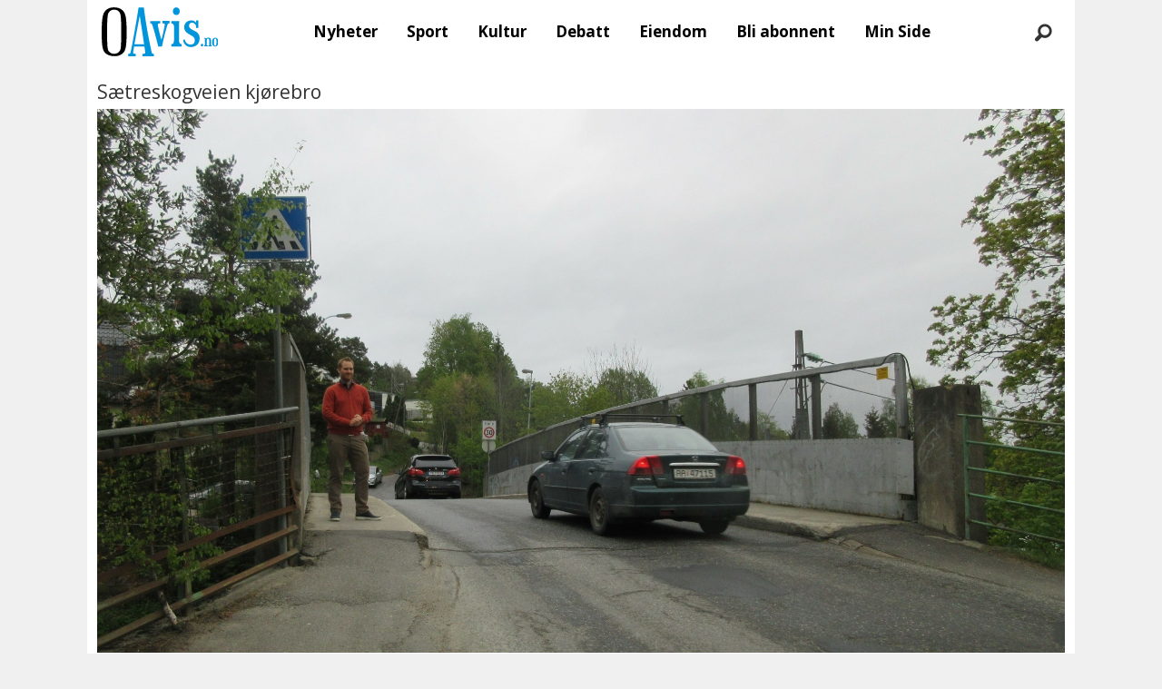

--- FILE ---
content_type: text/html; charset=UTF-8
request_url: https://www.oavis.no/bane-nor-kommuneplanen-oppegard-bro/vi-er-lei-av-kommunens-unnskyldninger/289192
body_size: 31081
content:
<!DOCTYPE html>
<html lang="nb-NO" dir="ltr" class="resp_fonts">

    <head>
                
                <script type="module">
                    import { ClientAPI } from '/view-resources/baseview/public/common/ClientAPI/index.js?v=1768293024-L4';
                    window.labClientAPI = new ClientAPI({
                        pageData: {
                            url: 'https://www.oavis.no/bane-nor-kommuneplanen-oppegard-bro/vi-er-lei-av-kommunens-unnskyldninger/289192',
                            pageType: 'article',
                            pageId: '289192',
                            section: 'nyheter',
                            title: '– Vi er lei av kommunens unnskyldninger',
                            seotitle: '– Vi er lei av kommunens unnskyldninger',
                            sometitle: '– Vi er lei av kommunens unnskyldninger',
                            description: 'Oppegård Vel krever at kommunen tar nå ansvaret og forskutterer arbeidet med den nye broen ved Oppegård stasjon.',
                            seodescription: 'Oppegård Vel krever at kommunen tar nå ansvaret og forskutterer arbeidet med den nye broen ved Oppegård stasjon.',
                            somedescription: 'Oppegård Vel krever at kommunen tar nå ansvaret og forskutterer arbeidet med den nye broen ved Oppegård stasjon.',
                            device: 'desktop',
                            cmsVersion: '4.2.15',
                            contentLanguage: 'nb-NO',
                            published: '2019-05-07T14:16:00.000Z',
                            tags: ["oppegård stasjon", "oppegård bro", "nyheter", "sætreskogveuen kjørebro", "kommuneplanen", "bane nor", "oppegård kommune"],
                            bylines: ["Yana Stubberudlien"],
                            site: {
                                domain: 'https://www.oavis.no',
                                id: '5',
                                alias: 'bjorgu_oavis'
                            }
                            // Todo: Add paywall info ...
                        },
                        debug: false
                    });
                </script>

                <title>– Vi er lei av kommunens unnskyldninger</title>
                <meta name="title" content="– Vi er lei av kommunens unnskyldninger">
                <meta name="description" content="Oppegård Vel krever at kommunen tar nå ansvaret og forskutterer arbeidet med den nye broen ved Oppegård stasjon.">
                <meta http-equiv="Content-Type" content="text/html; charset=utf-8">
                <link rel="canonical" href="https://www.oavis.no/bane-nor-kommuneplanen-oppegard-bro/vi-er-lei-av-kommunens-unnskyldninger/289192">
                <meta name="viewport" content="width=device-width, initial-scale=1">
                
                <meta property="og:type" content="article">
                <meta property="og:title" content="– Vi er lei av kommunens unnskyldninger">
                <meta property="og:description" content="Oppegård Vel krever at kommunen tar nå ansvaret og forskutterer arbeidet med den nye broen ved Oppegård stasjon.">
                <meta property="article:published_time" content="2019-05-07T14:16:00.000Z">
                <meta property="article:modified_time" content="">
                <meta property="article:author" content="Yana Stubberudlien">
                <meta property="article:tag" content="oppegård stasjon">
                <meta property="article:tag" content="oppegård bro">
                <meta property="article:tag" content="nyheter">
                <meta property="article:tag" content="sætreskogveuen kjørebro">
                <meta property="article:tag" content="kommuneplanen">
                <meta property="article:tag" content="bane nor">
                <meta property="article:tag" content="oppegård kommune">
                <meta property="og:image" content="https://image.oavis.no/289207.jpg?imageId=289207&panox=0&panoy=0&panow=0&panoh=0&width=1200&height=683">
                <meta property="og:image:width" content="1200">
                <meta property="og:image:height" content="684">
                <meta name="twitter:card" content="summary_large_image">
                
                <meta name="twitter:title" content="– Vi er lei av kommunens unnskyldninger">
                <meta name="twitter:description" content="Oppegård Vel krever at kommunen tar nå ansvaret og forskutterer arbeidet med den nye broen ved Oppegård stasjon.">
                <meta name="twitter:image" content="https://image.oavis.no/289207.jpg?imageId=289207&panox=0&panoy=0&panow=0&panoh=0&width=1200&height=683">
                <link rel="alternate" type="application/json+oembed" href="https://www.oavis.no/bane-nor-kommuneplanen-oppegard-bro/vi-er-lei-av-kommunens-unnskyldninger/289192?lab_viewport=oembed">

                
                
                
                
                <meta property="og:url" content="https://www.oavis.no/bane-nor-kommuneplanen-oppegard-bro/vi-er-lei-av-kommunens-unnskyldninger/289192">
                        <link type="image/svg+xml" rel="icon" href="/view-resources/dachser2/public/bjorgu_oavis/favicon.svg">
                        <link type="image/png" rel="icon" sizes="32x32" href="/view-resources/dachser2/public/bjorgu_oavis/favicon-32x32.png">
                        <link type="image/png" rel="icon" sizes="96x96" href="/view-resources/dachser2/public/bjorgu_oavis/favicon-96x96.png">
                        <link type="image/png" rel="apple-touch-icon" sizes="120x120" href="/view-resources/dachser2/public/bjorgu_oavis/favicon-120x120.png">
                        <link type="image/png" rel="apple-touch-icon" sizes="180x180" href="/view-resources/dachser2/public/bjorgu_oavis/favicon-180x180.png">
                    
                <link rel="stylesheet" href="/view-resources/view/css/grid.css?v=1768293024-L4">
                <link rel="stylesheet" href="/view-resources/view/css/main.css?v=1768293024-L4">
                <link rel="stylesheet" href="/view-resources/view/css/colors.css?v=1768293024-L4">
                <link rel="stylesheet" href="/view-resources/view/css/print.css?v=1768293024-L4" media="print">
                <link rel="stylesheet" href="/view-resources/view/css/foundation-icons/foundation-icons.css?v=1768293024-L4">
                <link rel="stylesheet" href="/view-resources/view/css/site/bjorgu_oavis.css?v=1768293024-L4">
                <style data-key="background_colors">
                    .bg-primary-light {background-color: rgba(102,190,232,1);}.bg-primary {background-color: rgba(0,147,216,1);color: #fff;}.bg-primary-dark {background-color: rgba(0,103,151,1);color: #fff;}.bg-secondary-light {background-color: rgba(191,126,124,1);}.bg-secondary {background-color: rgba(148,40,37,1);color: #fff;}.bg-secondary-dark {background-color: rgba(104,28,26,1);color: #fff;}.bg-tertiary-light {background-color: rgba(254,184,106,1);}.bg-tertiary {background-color: rgba(254,137,7,1);}.bg-tertiary-dark {background-color: rgba(178,96,5,1);color: #fff;}.bg-black {background-color: rgb(0, 0, 0);color: #fff;}.bg-white {background-color: rgb(255, 255, 255);}.bg-quinary {background-color: rgba(33,102,45,1);color: #fff;}.bg-quinary-light {background-color: rgba(122,163,129,1);}.bg-quinary-dark {background-color: rgba(23,71,32,1);color: #fff;}.bg-quaternary {background-color: rgba(242,7,7,1);color: #fff;}.bg-senary {background-color: rgba(208, 200, 200, 1);}.bg-senary-light {background-color: rgba(227,222,222,1);}.bg-senary-dark {background-color: rgba(146,140,140,1);}.bg-quaternary-light {background-color: rgba(247,106,106,1);}.bg-quaternary-dark {background-color: rgba(169,5,5,1);color: #fff;}.bg-septenary {background-color: rgba(248,255,17,1);}.bg-octonary {background-color: rgba(64,95,88,1);color: #fff;}.bg-septenary-light {background-color: rgba(255,253,127,1);}.bg-septenary-dark {background-color: rgba(251,236,144,1);}.bg-octonary-light {background-color: rgba(80,130,133,1);color: #fff;}.bg-octonary-dark {background-color: rgba(36,117,116,1);color: #fff;}@media (max-width: 1023px) { .color_mobile_bg-primary-light {background-color: rgba(102,190,232,1);}}@media (max-width: 1023px) { .color_mobile_bg-primary {background-color: rgba(0,147,216,1);color: #fff;}}@media (max-width: 1023px) { .color_mobile_bg-primary-dark {background-color: rgba(0,103,151,1);color: #fff;}}@media (max-width: 1023px) { .color_mobile_bg-secondary-light {background-color: rgba(191,126,124,1);}}@media (max-width: 1023px) { .color_mobile_bg-secondary {background-color: rgba(148,40,37,1);color: #fff;}}@media (max-width: 1023px) { .color_mobile_bg-secondary-dark {background-color: rgba(104,28,26,1);color: #fff;}}@media (max-width: 1023px) { .color_mobile_bg-tertiary-light {background-color: rgba(254,184,106,1);}}@media (max-width: 1023px) { .color_mobile_bg-tertiary {background-color: rgba(254,137,7,1);}}@media (max-width: 1023px) { .color_mobile_bg-tertiary-dark {background-color: rgba(178,96,5,1);color: #fff;}}@media (max-width: 1023px) { .color_mobile_bg-black {background-color: rgb(0, 0, 0);color: #fff;}}@media (max-width: 1023px) { .color_mobile_bg-white {background-color: rgb(255, 255, 255);}}@media (max-width: 1023px) { .color_mobile_bg-quinary {background-color: rgba(33,102,45,1);color: #fff;}}@media (max-width: 1023px) { .color_mobile_bg-quinary-light {background-color: rgba(122,163,129,1);}}@media (max-width: 1023px) { .color_mobile_bg-quinary-dark {background-color: rgba(23,71,32,1);color: #fff;}}@media (max-width: 1023px) { .color_mobile_bg-quaternary {background-color: rgba(242,7,7,1);color: #fff;}}@media (max-width: 1023px) { .color_mobile_bg-senary {background-color: rgba(208, 200, 200, 1);}}@media (max-width: 1023px) { .color_mobile_bg-senary-light {background-color: rgba(227,222,222,1);}}@media (max-width: 1023px) { .color_mobile_bg-senary-dark {background-color: rgba(146,140,140,1);}}@media (max-width: 1023px) { .color_mobile_bg-quaternary-light {background-color: rgba(247,106,106,1);}}@media (max-width: 1023px) { .color_mobile_bg-quaternary-dark {background-color: rgba(169,5,5,1);color: #fff;}}@media (max-width: 1023px) { .color_mobile_bg-septenary {background-color: rgba(248,255,17,1);}}@media (max-width: 1023px) { .color_mobile_bg-octonary {background-color: rgba(64,95,88,1);color: #fff;}}@media (max-width: 1023px) { .color_mobile_bg-septenary-light {background-color: rgba(255,253,127,1);}}@media (max-width: 1023px) { .color_mobile_bg-septenary-dark {background-color: rgba(251,236,144,1);}}@media (max-width: 1023px) { .color_mobile_bg-octonary-light {background-color: rgba(80,130,133,1);color: #fff;}}@media (max-width: 1023px) { .color_mobile_bg-octonary-dark {background-color: rgba(36,117,116,1);color: #fff;}}
                </style>
                <style data-key="background_colors_opacity">
                    .bg-primary-light.op-bg_20 {background-color: rgba(102, 190, 232, 0.2);}.bg-primary-light.op-bg_40 {background-color: rgba(102, 190, 232, 0.4);}.bg-primary-light.op-bg_60 {background-color: rgba(102, 190, 232, 0.6);}.bg-primary-light.op-bg_80 {background-color: rgba(102, 190, 232, 0.8);}.bg-primary.op-bg_20 {background-color: rgba(0, 147, 216, 0.2);color: #fff;}.bg-primary.op-bg_40 {background-color: rgba(0, 147, 216, 0.4);color: #fff;}.bg-primary.op-bg_60 {background-color: rgba(0, 147, 216, 0.6);color: #fff;}.bg-primary.op-bg_80 {background-color: rgba(0, 147, 216, 0.8);color: #fff;}.bg-primary-dark.op-bg_20 {background-color: rgba(0, 103, 151, 0.2);color: #fff;}.bg-primary-dark.op-bg_40 {background-color: rgba(0, 103, 151, 0.4);color: #fff;}.bg-primary-dark.op-bg_60 {background-color: rgba(0, 103, 151, 0.6);color: #fff;}.bg-primary-dark.op-bg_80 {background-color: rgba(0, 103, 151, 0.8);color: #fff;}.bg-secondary-light.op-bg_20 {background-color: rgba(191, 126, 124, 0.2);}.bg-secondary-light.op-bg_40 {background-color: rgba(191, 126, 124, 0.4);}.bg-secondary-light.op-bg_60 {background-color: rgba(191, 126, 124, 0.6);}.bg-secondary-light.op-bg_80 {background-color: rgba(191, 126, 124, 0.8);}.bg-secondary.op-bg_20 {background-color: rgba(148, 40, 37, 0.2);color: #fff;}.bg-secondary.op-bg_40 {background-color: rgba(148, 40, 37, 0.4);color: #fff;}.bg-secondary.op-bg_60 {background-color: rgba(148, 40, 37, 0.6);color: #fff;}.bg-secondary.op-bg_80 {background-color: rgba(148, 40, 37, 0.8);color: #fff;}.bg-secondary-dark.op-bg_20 {background-color: rgba(104, 28, 26, 0.2);color: #fff;}.bg-secondary-dark.op-bg_40 {background-color: rgba(104, 28, 26, 0.4);color: #fff;}.bg-secondary-dark.op-bg_60 {background-color: rgba(104, 28, 26, 0.6);color: #fff;}.bg-secondary-dark.op-bg_80 {background-color: rgba(104, 28, 26, 0.8);color: #fff;}.bg-tertiary-light.op-bg_20 {background-color: rgba(254, 184, 106, 0.2);}.bg-tertiary-light.op-bg_40 {background-color: rgba(254, 184, 106, 0.4);}.bg-tertiary-light.op-bg_60 {background-color: rgba(254, 184, 106, 0.6);}.bg-tertiary-light.op-bg_80 {background-color: rgba(254, 184, 106, 0.8);}.bg-tertiary.op-bg_20 {background-color: rgba(254, 137, 7, 0.2);}.bg-tertiary.op-bg_40 {background-color: rgba(254, 137, 7, 0.4);}.bg-tertiary.op-bg_60 {background-color: rgba(254, 137, 7, 0.6);}.bg-tertiary.op-bg_80 {background-color: rgba(254, 137, 7, 0.8);}.bg-tertiary-dark.op-bg_20 {background-color: rgba(178, 96, 5, 0.2);color: #fff;}.bg-tertiary-dark.op-bg_40 {background-color: rgba(178, 96, 5, 0.4);color: #fff;}.bg-tertiary-dark.op-bg_60 {background-color: rgba(178, 96, 5, 0.6);color: #fff;}.bg-tertiary-dark.op-bg_80 {background-color: rgba(178, 96, 5, 0.8);color: #fff;}.bg-black.op-bg_20 {background-color: rgba(0, 0, 0, 0.2);color: #fff;}.bg-black.op-bg_40 {background-color: rgba(0, 0, 0, 0.4);color: #fff;}.bg-black.op-bg_60 {background-color: rgba(0, 0, 0, 0.6);color: #fff;}.bg-black.op-bg_80 {background-color: rgba(0, 0, 0, 0.8);color: #fff;}.bg-white.op-bg_20 {background-color: rgba(255, 255, 255, 0.2);}.bg-white.op-bg_40 {background-color: rgba(255, 255, 255, 0.4);}.bg-white.op-bg_60 {background-color: rgba(255, 255, 255, 0.6);}.bg-white.op-bg_80 {background-color: rgba(255, 255, 255, 0.8);}.bg-quinary.op-bg_20 {background-color: rgba(33, 102, 45, 0.2);color: #fff;}.bg-quinary.op-bg_40 {background-color: rgba(33, 102, 45, 0.4);color: #fff;}.bg-quinary.op-bg_60 {background-color: rgba(33, 102, 45, 0.6);color: #fff;}.bg-quinary.op-bg_80 {background-color: rgba(33, 102, 45, 0.8);color: #fff;}.bg-quinary-light.op-bg_20 {background-color: rgba(122, 163, 129, 0.2);}.bg-quinary-light.op-bg_40 {background-color: rgba(122, 163, 129, 0.4);}.bg-quinary-light.op-bg_60 {background-color: rgba(122, 163, 129, 0.6);}.bg-quinary-light.op-bg_80 {background-color: rgba(122, 163, 129, 0.8);}.bg-quinary-dark.op-bg_20 {background-color: rgba(23, 71, 32, 0.2);color: #fff;}.bg-quinary-dark.op-bg_40 {background-color: rgba(23, 71, 32, 0.4);color: #fff;}.bg-quinary-dark.op-bg_60 {background-color: rgba(23, 71, 32, 0.6);color: #fff;}.bg-quinary-dark.op-bg_80 {background-color: rgba(23, 71, 32, 0.8);color: #fff;}.bg-quaternary.op-bg_20 {background-color: rgba(242, 7, 7, 0.2);color: #fff;}.bg-quaternary.op-bg_40 {background-color: rgba(242, 7, 7, 0.4);color: #fff;}.bg-quaternary.op-bg_60 {background-color: rgba(242, 7, 7, 0.6);color: #fff;}.bg-quaternary.op-bg_80 {background-color: rgba(242, 7, 7, 0.8);color: #fff;}.bg-senary.op-bg_20 {background-color: rgba(208, 200, 200, 0.2);}.bg-senary.op-bg_40 {background-color: rgba(208, 200, 200, 0.4);}.bg-senary.op-bg_60 {background-color: rgba(208, 200, 200, 0.6);}.bg-senary.op-bg_80 {background-color: rgba(208, 200, 200, 0.8);}.bg-senary-light.op-bg_20 {background-color: rgba(227, 222, 222, 0.2);}.bg-senary-light.op-bg_40 {background-color: rgba(227, 222, 222, 0.4);}.bg-senary-light.op-bg_60 {background-color: rgba(227, 222, 222, 0.6);}.bg-senary-light.op-bg_80 {background-color: rgba(227, 222, 222, 0.8);}.bg-senary-dark.op-bg_20 {background-color: rgba(146, 140, 140, 0.2);}.bg-senary-dark.op-bg_40 {background-color: rgba(146, 140, 140, 0.4);}.bg-senary-dark.op-bg_60 {background-color: rgba(146, 140, 140, 0.6);}.bg-senary-dark.op-bg_80 {background-color: rgba(146, 140, 140, 0.8);}.bg-quaternary-light.op-bg_20 {background-color: rgba(247, 106, 106, 0.2);}.bg-quaternary-light.op-bg_40 {background-color: rgba(247, 106, 106, 0.4);}.bg-quaternary-light.op-bg_60 {background-color: rgba(247, 106, 106, 0.6);}.bg-quaternary-light.op-bg_80 {background-color: rgba(247, 106, 106, 0.8);}.bg-quaternary-dark.op-bg_20 {background-color: rgba(169, 5, 5, 0.2);color: #fff;}.bg-quaternary-dark.op-bg_40 {background-color: rgba(169, 5, 5, 0.4);color: #fff;}.bg-quaternary-dark.op-bg_60 {background-color: rgba(169, 5, 5, 0.6);color: #fff;}.bg-quaternary-dark.op-bg_80 {background-color: rgba(169, 5, 5, 0.8);color: #fff;}.bg-septenary.op-bg_20 {background-color: rgba(248, 255, 17, 0.2);}.bg-septenary.op-bg_40 {background-color: rgba(248, 255, 17, 0.4);}.bg-septenary.op-bg_60 {background-color: rgba(248, 255, 17, 0.6);}.bg-septenary.op-bg_80 {background-color: rgba(248, 255, 17, 0.8);}.bg-octonary.op-bg_20 {background-color: rgba(64, 95, 88, 0.2);color: #fff;}.bg-octonary.op-bg_40 {background-color: rgba(64, 95, 88, 0.4);color: #fff;}.bg-octonary.op-bg_60 {background-color: rgba(64, 95, 88, 0.6);color: #fff;}.bg-octonary.op-bg_80 {background-color: rgba(64, 95, 88, 0.8);color: #fff;}.bg-septenary-light.op-bg_20 {background-color: rgba(255, 253, 127, 0.2);}.bg-septenary-light.op-bg_40 {background-color: rgba(255, 253, 127, 0.4);}.bg-septenary-light.op-bg_60 {background-color: rgba(255, 253, 127, 0.6);}.bg-septenary-light.op-bg_80 {background-color: rgba(255, 253, 127, 0.8);}.bg-septenary-dark.op-bg_20 {background-color: rgba(251, 236, 144, 0.2);}.bg-septenary-dark.op-bg_40 {background-color: rgba(251, 236, 144, 0.4);}.bg-septenary-dark.op-bg_60 {background-color: rgba(251, 236, 144, 0.6);}.bg-septenary-dark.op-bg_80 {background-color: rgba(251, 236, 144, 0.8);}.bg-octonary-light.op-bg_20 {background-color: rgba(80, 130, 133, 0.2);color: #fff;}.bg-octonary-light.op-bg_40 {background-color: rgba(80, 130, 133, 0.4);color: #fff;}.bg-octonary-light.op-bg_60 {background-color: rgba(80, 130, 133, 0.6);color: #fff;}.bg-octonary-light.op-bg_80 {background-color: rgba(80, 130, 133, 0.8);color: #fff;}.bg-octonary-dark.op-bg_20 {background-color: rgba(36, 117, 116, 0.2);color: #fff;}.bg-octonary-dark.op-bg_40 {background-color: rgba(36, 117, 116, 0.4);color: #fff;}.bg-octonary-dark.op-bg_60 {background-color: rgba(36, 117, 116, 0.6);color: #fff;}.bg-octonary-dark.op-bg_80 {background-color: rgba(36, 117, 116, 0.8);color: #fff;}@media (max-width: 1023px) { .color_mobile_bg-primary-light.op-bg_20 {background-color: rgba(102, 190, 232, 0.2);}}@media (max-width: 1023px) { .color_mobile_bg-primary-light.op-bg_40 {background-color: rgba(102, 190, 232, 0.4);}}@media (max-width: 1023px) { .color_mobile_bg-primary-light.op-bg_60 {background-color: rgba(102, 190, 232, 0.6);}}@media (max-width: 1023px) { .color_mobile_bg-primary-light.op-bg_80 {background-color: rgba(102, 190, 232, 0.8);}}@media (max-width: 1023px) { .color_mobile_bg-primary.op-bg_20 {background-color: rgba(0, 147, 216, 0.2);color: #fff;}}@media (max-width: 1023px) { .color_mobile_bg-primary.op-bg_40 {background-color: rgba(0, 147, 216, 0.4);color: #fff;}}@media (max-width: 1023px) { .color_mobile_bg-primary.op-bg_60 {background-color: rgba(0, 147, 216, 0.6);color: #fff;}}@media (max-width: 1023px) { .color_mobile_bg-primary.op-bg_80 {background-color: rgba(0, 147, 216, 0.8);color: #fff;}}@media (max-width: 1023px) { .color_mobile_bg-primary-dark.op-bg_20 {background-color: rgba(0, 103, 151, 0.2);color: #fff;}}@media (max-width: 1023px) { .color_mobile_bg-primary-dark.op-bg_40 {background-color: rgba(0, 103, 151, 0.4);color: #fff;}}@media (max-width: 1023px) { .color_mobile_bg-primary-dark.op-bg_60 {background-color: rgba(0, 103, 151, 0.6);color: #fff;}}@media (max-width: 1023px) { .color_mobile_bg-primary-dark.op-bg_80 {background-color: rgba(0, 103, 151, 0.8);color: #fff;}}@media (max-width: 1023px) { .color_mobile_bg-secondary-light.op-bg_20 {background-color: rgba(191, 126, 124, 0.2);}}@media (max-width: 1023px) { .color_mobile_bg-secondary-light.op-bg_40 {background-color: rgba(191, 126, 124, 0.4);}}@media (max-width: 1023px) { .color_mobile_bg-secondary-light.op-bg_60 {background-color: rgba(191, 126, 124, 0.6);}}@media (max-width: 1023px) { .color_mobile_bg-secondary-light.op-bg_80 {background-color: rgba(191, 126, 124, 0.8);}}@media (max-width: 1023px) { .color_mobile_bg-secondary.op-bg_20 {background-color: rgba(148, 40, 37, 0.2);color: #fff;}}@media (max-width: 1023px) { .color_mobile_bg-secondary.op-bg_40 {background-color: rgba(148, 40, 37, 0.4);color: #fff;}}@media (max-width: 1023px) { .color_mobile_bg-secondary.op-bg_60 {background-color: rgba(148, 40, 37, 0.6);color: #fff;}}@media (max-width: 1023px) { .color_mobile_bg-secondary.op-bg_80 {background-color: rgba(148, 40, 37, 0.8);color: #fff;}}@media (max-width: 1023px) { .color_mobile_bg-secondary-dark.op-bg_20 {background-color: rgba(104, 28, 26, 0.2);color: #fff;}}@media (max-width: 1023px) { .color_mobile_bg-secondary-dark.op-bg_40 {background-color: rgba(104, 28, 26, 0.4);color: #fff;}}@media (max-width: 1023px) { .color_mobile_bg-secondary-dark.op-bg_60 {background-color: rgba(104, 28, 26, 0.6);color: #fff;}}@media (max-width: 1023px) { .color_mobile_bg-secondary-dark.op-bg_80 {background-color: rgba(104, 28, 26, 0.8);color: #fff;}}@media (max-width: 1023px) { .color_mobile_bg-tertiary-light.op-bg_20 {background-color: rgba(254, 184, 106, 0.2);}}@media (max-width: 1023px) { .color_mobile_bg-tertiary-light.op-bg_40 {background-color: rgba(254, 184, 106, 0.4);}}@media (max-width: 1023px) { .color_mobile_bg-tertiary-light.op-bg_60 {background-color: rgba(254, 184, 106, 0.6);}}@media (max-width: 1023px) { .color_mobile_bg-tertiary-light.op-bg_80 {background-color: rgba(254, 184, 106, 0.8);}}@media (max-width: 1023px) { .color_mobile_bg-tertiary.op-bg_20 {background-color: rgba(254, 137, 7, 0.2);}}@media (max-width: 1023px) { .color_mobile_bg-tertiary.op-bg_40 {background-color: rgba(254, 137, 7, 0.4);}}@media (max-width: 1023px) { .color_mobile_bg-tertiary.op-bg_60 {background-color: rgba(254, 137, 7, 0.6);}}@media (max-width: 1023px) { .color_mobile_bg-tertiary.op-bg_80 {background-color: rgba(254, 137, 7, 0.8);}}@media (max-width: 1023px) { .color_mobile_bg-tertiary-dark.op-bg_20 {background-color: rgba(178, 96, 5, 0.2);color: #fff;}}@media (max-width: 1023px) { .color_mobile_bg-tertiary-dark.op-bg_40 {background-color: rgba(178, 96, 5, 0.4);color: #fff;}}@media (max-width: 1023px) { .color_mobile_bg-tertiary-dark.op-bg_60 {background-color: rgba(178, 96, 5, 0.6);color: #fff;}}@media (max-width: 1023px) { .color_mobile_bg-tertiary-dark.op-bg_80 {background-color: rgba(178, 96, 5, 0.8);color: #fff;}}@media (max-width: 1023px) { .color_mobile_bg-black.op-bg_20 {background-color: rgba(0, 0, 0, 0.2);color: #fff;}}@media (max-width: 1023px) { .color_mobile_bg-black.op-bg_40 {background-color: rgba(0, 0, 0, 0.4);color: #fff;}}@media (max-width: 1023px) { .color_mobile_bg-black.op-bg_60 {background-color: rgba(0, 0, 0, 0.6);color: #fff;}}@media (max-width: 1023px) { .color_mobile_bg-black.op-bg_80 {background-color: rgba(0, 0, 0, 0.8);color: #fff;}}@media (max-width: 1023px) { .color_mobile_bg-white.op-bg_20 {background-color: rgba(255, 255, 255, 0.2);}}@media (max-width: 1023px) { .color_mobile_bg-white.op-bg_40 {background-color: rgba(255, 255, 255, 0.4);}}@media (max-width: 1023px) { .color_mobile_bg-white.op-bg_60 {background-color: rgba(255, 255, 255, 0.6);}}@media (max-width: 1023px) { .color_mobile_bg-white.op-bg_80 {background-color: rgba(255, 255, 255, 0.8);}}@media (max-width: 1023px) { .color_mobile_bg-quinary.op-bg_20 {background-color: rgba(33, 102, 45, 0.2);color: #fff;}}@media (max-width: 1023px) { .color_mobile_bg-quinary.op-bg_40 {background-color: rgba(33, 102, 45, 0.4);color: #fff;}}@media (max-width: 1023px) { .color_mobile_bg-quinary.op-bg_60 {background-color: rgba(33, 102, 45, 0.6);color: #fff;}}@media (max-width: 1023px) { .color_mobile_bg-quinary.op-bg_80 {background-color: rgba(33, 102, 45, 0.8);color: #fff;}}@media (max-width: 1023px) { .color_mobile_bg-quinary-light.op-bg_20 {background-color: rgba(122, 163, 129, 0.2);}}@media (max-width: 1023px) { .color_mobile_bg-quinary-light.op-bg_40 {background-color: rgba(122, 163, 129, 0.4);}}@media (max-width: 1023px) { .color_mobile_bg-quinary-light.op-bg_60 {background-color: rgba(122, 163, 129, 0.6);}}@media (max-width: 1023px) { .color_mobile_bg-quinary-light.op-bg_80 {background-color: rgba(122, 163, 129, 0.8);}}@media (max-width: 1023px) { .color_mobile_bg-quinary-dark.op-bg_20 {background-color: rgba(23, 71, 32, 0.2);color: #fff;}}@media (max-width: 1023px) { .color_mobile_bg-quinary-dark.op-bg_40 {background-color: rgba(23, 71, 32, 0.4);color: #fff;}}@media (max-width: 1023px) { .color_mobile_bg-quinary-dark.op-bg_60 {background-color: rgba(23, 71, 32, 0.6);color: #fff;}}@media (max-width: 1023px) { .color_mobile_bg-quinary-dark.op-bg_80 {background-color: rgba(23, 71, 32, 0.8);color: #fff;}}@media (max-width: 1023px) { .color_mobile_bg-quaternary.op-bg_20 {background-color: rgba(242, 7, 7, 0.2);color: #fff;}}@media (max-width: 1023px) { .color_mobile_bg-quaternary.op-bg_40 {background-color: rgba(242, 7, 7, 0.4);color: #fff;}}@media (max-width: 1023px) { .color_mobile_bg-quaternary.op-bg_60 {background-color: rgba(242, 7, 7, 0.6);color: #fff;}}@media (max-width: 1023px) { .color_mobile_bg-quaternary.op-bg_80 {background-color: rgba(242, 7, 7, 0.8);color: #fff;}}@media (max-width: 1023px) { .color_mobile_bg-senary.op-bg_20 {background-color: rgba(208, 200, 200, 0.2);}}@media (max-width: 1023px) { .color_mobile_bg-senary.op-bg_40 {background-color: rgba(208, 200, 200, 0.4);}}@media (max-width: 1023px) { .color_mobile_bg-senary.op-bg_60 {background-color: rgba(208, 200, 200, 0.6);}}@media (max-width: 1023px) { .color_mobile_bg-senary.op-bg_80 {background-color: rgba(208, 200, 200, 0.8);}}@media (max-width: 1023px) { .color_mobile_bg-senary-light.op-bg_20 {background-color: rgba(227, 222, 222, 0.2);}}@media (max-width: 1023px) { .color_mobile_bg-senary-light.op-bg_40 {background-color: rgba(227, 222, 222, 0.4);}}@media (max-width: 1023px) { .color_mobile_bg-senary-light.op-bg_60 {background-color: rgba(227, 222, 222, 0.6);}}@media (max-width: 1023px) { .color_mobile_bg-senary-light.op-bg_80 {background-color: rgba(227, 222, 222, 0.8);}}@media (max-width: 1023px) { .color_mobile_bg-senary-dark.op-bg_20 {background-color: rgba(146, 140, 140, 0.2);}}@media (max-width: 1023px) { .color_mobile_bg-senary-dark.op-bg_40 {background-color: rgba(146, 140, 140, 0.4);}}@media (max-width: 1023px) { .color_mobile_bg-senary-dark.op-bg_60 {background-color: rgba(146, 140, 140, 0.6);}}@media (max-width: 1023px) { .color_mobile_bg-senary-dark.op-bg_80 {background-color: rgba(146, 140, 140, 0.8);}}@media (max-width: 1023px) { .color_mobile_bg-quaternary-light.op-bg_20 {background-color: rgba(247, 106, 106, 0.2);}}@media (max-width: 1023px) { .color_mobile_bg-quaternary-light.op-bg_40 {background-color: rgba(247, 106, 106, 0.4);}}@media (max-width: 1023px) { .color_mobile_bg-quaternary-light.op-bg_60 {background-color: rgba(247, 106, 106, 0.6);}}@media (max-width: 1023px) { .color_mobile_bg-quaternary-light.op-bg_80 {background-color: rgba(247, 106, 106, 0.8);}}@media (max-width: 1023px) { .color_mobile_bg-quaternary-dark.op-bg_20 {background-color: rgba(169, 5, 5, 0.2);color: #fff;}}@media (max-width: 1023px) { .color_mobile_bg-quaternary-dark.op-bg_40 {background-color: rgba(169, 5, 5, 0.4);color: #fff;}}@media (max-width: 1023px) { .color_mobile_bg-quaternary-dark.op-bg_60 {background-color: rgba(169, 5, 5, 0.6);color: #fff;}}@media (max-width: 1023px) { .color_mobile_bg-quaternary-dark.op-bg_80 {background-color: rgba(169, 5, 5, 0.8);color: #fff;}}@media (max-width: 1023px) { .color_mobile_bg-septenary.op-bg_20 {background-color: rgba(248, 255, 17, 0.2);}}@media (max-width: 1023px) { .color_mobile_bg-septenary.op-bg_40 {background-color: rgba(248, 255, 17, 0.4);}}@media (max-width: 1023px) { .color_mobile_bg-septenary.op-bg_60 {background-color: rgba(248, 255, 17, 0.6);}}@media (max-width: 1023px) { .color_mobile_bg-septenary.op-bg_80 {background-color: rgba(248, 255, 17, 0.8);}}@media (max-width: 1023px) { .color_mobile_bg-octonary.op-bg_20 {background-color: rgba(64, 95, 88, 0.2);color: #fff;}}@media (max-width: 1023px) { .color_mobile_bg-octonary.op-bg_40 {background-color: rgba(64, 95, 88, 0.4);color: #fff;}}@media (max-width: 1023px) { .color_mobile_bg-octonary.op-bg_60 {background-color: rgba(64, 95, 88, 0.6);color: #fff;}}@media (max-width: 1023px) { .color_mobile_bg-octonary.op-bg_80 {background-color: rgba(64, 95, 88, 0.8);color: #fff;}}@media (max-width: 1023px) { .color_mobile_bg-septenary-light.op-bg_20 {background-color: rgba(255, 253, 127, 0.2);}}@media (max-width: 1023px) { .color_mobile_bg-septenary-light.op-bg_40 {background-color: rgba(255, 253, 127, 0.4);}}@media (max-width: 1023px) { .color_mobile_bg-septenary-light.op-bg_60 {background-color: rgba(255, 253, 127, 0.6);}}@media (max-width: 1023px) { .color_mobile_bg-septenary-light.op-bg_80 {background-color: rgba(255, 253, 127, 0.8);}}@media (max-width: 1023px) { .color_mobile_bg-septenary-dark.op-bg_20 {background-color: rgba(251, 236, 144, 0.2);}}@media (max-width: 1023px) { .color_mobile_bg-septenary-dark.op-bg_40 {background-color: rgba(251, 236, 144, 0.4);}}@media (max-width: 1023px) { .color_mobile_bg-septenary-dark.op-bg_60 {background-color: rgba(251, 236, 144, 0.6);}}@media (max-width: 1023px) { .color_mobile_bg-septenary-dark.op-bg_80 {background-color: rgba(251, 236, 144, 0.8);}}@media (max-width: 1023px) { .color_mobile_bg-octonary-light.op-bg_20 {background-color: rgba(80, 130, 133, 0.2);color: #fff;}}@media (max-width: 1023px) { .color_mobile_bg-octonary-light.op-bg_40 {background-color: rgba(80, 130, 133, 0.4);color: #fff;}}@media (max-width: 1023px) { .color_mobile_bg-octonary-light.op-bg_60 {background-color: rgba(80, 130, 133, 0.6);color: #fff;}}@media (max-width: 1023px) { .color_mobile_bg-octonary-light.op-bg_80 {background-color: rgba(80, 130, 133, 0.8);color: #fff;}}@media (max-width: 1023px) { .color_mobile_bg-octonary-dark.op-bg_20 {background-color: rgba(36, 117, 116, 0.2);color: #fff;}}@media (max-width: 1023px) { .color_mobile_bg-octonary-dark.op-bg_40 {background-color: rgba(36, 117, 116, 0.4);color: #fff;}}@media (max-width: 1023px) { .color_mobile_bg-octonary-dark.op-bg_60 {background-color: rgba(36, 117, 116, 0.6);color: #fff;}}@media (max-width: 1023px) { .color_mobile_bg-octonary-dark.op-bg_80 {background-color: rgba(36, 117, 116, 0.8);color: #fff;}}
                </style>
                <style data-key="border_colors">
                    .border-bg-primary-light {border-color: rgba(102,190,232,1) !important;}.border-bg-primary {border-color: rgba(0,147,216,1) !important;}.border-bg-primary-dark {border-color: rgba(0,103,151,1) !important;}.border-bg-secondary-light {border-color: rgba(191,126,124,1) !important;}.border-bg-secondary {border-color: rgba(148,40,37,1) !important;}.border-bg-secondary-dark {border-color: rgba(104,28,26,1) !important;}.border-bg-tertiary-light {border-color: rgba(254,184,106,1) !important;}.border-bg-tertiary {border-color: rgba(254,137,7,1) !important;}.border-bg-tertiary-dark {border-color: rgba(178,96,5,1) !important;}.border-bg-black {border-color: rgb(0, 0, 0) !important;}.border-bg-white {border-color: rgb(255, 255, 255) !important;}.border-bg-quinary {border-color: rgba(33,102,45,1) !important;}.border-bg-quinary-light {border-color: rgba(122,163,129,1) !important;}.border-bg-quinary-dark {border-color: rgba(23,71,32,1) !important;}.border-bg-quaternary {border-color: rgba(242,7,7,1) !important;}.border-bg-senary {border-color: rgba(208, 200, 200, 1) !important;}.border-bg-senary-light {border-color: rgba(227,222,222,1) !important;}.border-bg-senary-dark {border-color: rgba(146,140,140,1) !important;}.border-bg-quaternary-light {border-color: rgba(247,106,106,1) !important;}.border-bg-quaternary-dark {border-color: rgba(169,5,5,1) !important;}.border-bg-septenary {border-color: rgba(248,255,17,1) !important;}.border-bg-octonary {border-color: rgba(64,95,88,1) !important;}.border-bg-septenary-light {border-color: rgba(255,253,127,1) !important;}.border-bg-septenary-dark {border-color: rgba(251,236,144,1) !important;}.border-bg-octonary-light {border-color: rgba(80,130,133,1) !important;}.border-bg-octonary-dark {border-color: rgba(36,117,116,1) !important;}@media (max-width: 1023px) { .mobile_border-bg-primary-light {border-color: rgba(102,190,232,1) !important;}}@media (max-width: 1023px) { .mobile_border-bg-primary {border-color: rgba(0,147,216,1) !important;}}@media (max-width: 1023px) { .mobile_border-bg-primary-dark {border-color: rgba(0,103,151,1) !important;}}@media (max-width: 1023px) { .mobile_border-bg-secondary-light {border-color: rgba(191,126,124,1) !important;}}@media (max-width: 1023px) { .mobile_border-bg-secondary {border-color: rgba(148,40,37,1) !important;}}@media (max-width: 1023px) { .mobile_border-bg-secondary-dark {border-color: rgba(104,28,26,1) !important;}}@media (max-width: 1023px) { .mobile_border-bg-tertiary-light {border-color: rgba(254,184,106,1) !important;}}@media (max-width: 1023px) { .mobile_border-bg-tertiary {border-color: rgba(254,137,7,1) !important;}}@media (max-width: 1023px) { .mobile_border-bg-tertiary-dark {border-color: rgba(178,96,5,1) !important;}}@media (max-width: 1023px) { .mobile_border-bg-black {border-color: rgb(0, 0, 0) !important;}}@media (max-width: 1023px) { .mobile_border-bg-white {border-color: rgb(255, 255, 255) !important;}}@media (max-width: 1023px) { .mobile_border-bg-quinary {border-color: rgba(33,102,45,1) !important;}}@media (max-width: 1023px) { .mobile_border-bg-quinary-light {border-color: rgba(122,163,129,1) !important;}}@media (max-width: 1023px) { .mobile_border-bg-quinary-dark {border-color: rgba(23,71,32,1) !important;}}@media (max-width: 1023px) { .mobile_border-bg-quaternary {border-color: rgba(242,7,7,1) !important;}}@media (max-width: 1023px) { .mobile_border-bg-senary {border-color: rgba(208, 200, 200, 1) !important;}}@media (max-width: 1023px) { .mobile_border-bg-senary-light {border-color: rgba(227,222,222,1) !important;}}@media (max-width: 1023px) { .mobile_border-bg-senary-dark {border-color: rgba(146,140,140,1) !important;}}@media (max-width: 1023px) { .mobile_border-bg-quaternary-light {border-color: rgba(247,106,106,1) !important;}}@media (max-width: 1023px) { .mobile_border-bg-quaternary-dark {border-color: rgba(169,5,5,1) !important;}}@media (max-width: 1023px) { .mobile_border-bg-septenary {border-color: rgba(248,255,17,1) !important;}}@media (max-width: 1023px) { .mobile_border-bg-octonary {border-color: rgba(64,95,88,1) !important;}}@media (max-width: 1023px) { .mobile_border-bg-septenary-light {border-color: rgba(255,253,127,1) !important;}}@media (max-width: 1023px) { .mobile_border-bg-septenary-dark {border-color: rgba(251,236,144,1) !important;}}@media (max-width: 1023px) { .mobile_border-bg-octonary-light {border-color: rgba(80,130,133,1) !important;}}@media (max-width: 1023px) { .mobile_border-bg-octonary-dark {border-color: rgba(36,117,116,1) !important;}}
                </style>
                <style data-key="font_colors">
                    .primary-light {color: rgba(104,203,248,1) !important;}.primary {color: rgb(3, 169, 244) !important;}.primary-dark {color: rgba(2,118,171,1) !important;}.secondary-light {color: rgba(255,154,122,1) !important;}.secondary {color: rgb(255, 87, 34) !important;}.secondary-dark {color: rgba(179,61,24,1) !important;}.tertiary-light {color: rgba(185,219,146,1) !important;}.tertiary {color: rgb(139, 195, 74) !important;}.tertiary-dark {color: rgba(97,137,52,1) !important;}.black {color: rgb(0, 0, 0) !important;}.white {color: rgb(255, 255, 255) !important;}@media (max-width: 1023px) { .color_mobile_primary-light {color: rgba(104,203,248,1) !important;}}@media (max-width: 1023px) { .color_mobile_primary {color: rgb(3, 169, 244) !important;}}@media (max-width: 1023px) { .color_mobile_primary-dark {color: rgba(2,118,171,1) !important;}}@media (max-width: 1023px) { .color_mobile_secondary-light {color: rgba(255,154,122,1) !important;}}@media (max-width: 1023px) { .color_mobile_secondary {color: rgb(255, 87, 34) !important;}}@media (max-width: 1023px) { .color_mobile_secondary-dark {color: rgba(179,61,24,1) !important;}}@media (max-width: 1023px) { .color_mobile_tertiary-light {color: rgba(185,219,146,1) !important;}}@media (max-width: 1023px) { .color_mobile_tertiary {color: rgb(139, 195, 74) !important;}}@media (max-width: 1023px) { .color_mobile_tertiary-dark {color: rgba(97,137,52,1) !important;}}@media (max-width: 1023px) { .color_mobile_black {color: rgb(0, 0, 0) !important;}}@media (max-width: 1023px) { .color_mobile_white {color: rgb(255, 255, 255) !important;}}
                </style>
                <style data-key="image_gradient">
                    .image-gradient-bg-primary-light .img:after {background-image: linear-gradient(to bottom, transparent 50%, rgba(102,190,232,1));content: "";position: absolute;top: 0;left: 0;right: 0;bottom: 0;pointer-events: none;}.image-gradient-bg-primary .img:after {background-image: linear-gradient(to bottom, transparent 50%, rgba(0,147,216,1));content: "";position: absolute;top: 0;left: 0;right: 0;bottom: 0;pointer-events: none;}.image-gradient-bg-primary-dark .img:after {background-image: linear-gradient(to bottom, transparent 50%, rgba(0,103,151,1));content: "";position: absolute;top: 0;left: 0;right: 0;bottom: 0;pointer-events: none;}.image-gradient-bg-secondary-light .img:after {background-image: linear-gradient(to bottom, transparent 50%, rgba(191,126,124,1));content: "";position: absolute;top: 0;left: 0;right: 0;bottom: 0;pointer-events: none;}.image-gradient-bg-secondary .img:after {background-image: linear-gradient(to bottom, transparent 50%, rgba(148,40,37,1));content: "";position: absolute;top: 0;left: 0;right: 0;bottom: 0;pointer-events: none;}.image-gradient-bg-secondary-dark .img:after {background-image: linear-gradient(to bottom, transparent 50%, rgba(104,28,26,1));content: "";position: absolute;top: 0;left: 0;right: 0;bottom: 0;pointer-events: none;}.image-gradient-bg-tertiary-light .img:after {background-image: linear-gradient(to bottom, transparent 50%, rgba(254,184,106,1));content: "";position: absolute;top: 0;left: 0;right: 0;bottom: 0;pointer-events: none;}.image-gradient-bg-tertiary .img:after {background-image: linear-gradient(to bottom, transparent 50%, rgba(254,137,7,1));content: "";position: absolute;top: 0;left: 0;right: 0;bottom: 0;pointer-events: none;}.image-gradient-bg-tertiary-dark .img:after {background-image: linear-gradient(to bottom, transparent 50%, rgba(178,96,5,1));content: "";position: absolute;top: 0;left: 0;right: 0;bottom: 0;pointer-events: none;}.image-gradient-bg-black .img:after {background-image: linear-gradient(to bottom, transparent 50%, rgb(0, 0, 0));content: "";position: absolute;top: 0;left: 0;right: 0;bottom: 0;pointer-events: none;}.image-gradient-bg-white .img:after {background-image: linear-gradient(to bottom, transparent 50%, rgb(255, 255, 255));content: "";position: absolute;top: 0;left: 0;right: 0;bottom: 0;pointer-events: none;}.image-gradient-bg-quinary .img:after {background-image: linear-gradient(to bottom, transparent 50%, rgba(33,102,45,1));content: "";position: absolute;top: 0;left: 0;right: 0;bottom: 0;pointer-events: none;}.image-gradient-bg-quinary-light .img:after {background-image: linear-gradient(to bottom, transparent 50%, rgba(122,163,129,1));content: "";position: absolute;top: 0;left: 0;right: 0;bottom: 0;pointer-events: none;}.image-gradient-bg-quinary-dark .img:after {background-image: linear-gradient(to bottom, transparent 50%, rgba(23,71,32,1));content: "";position: absolute;top: 0;left: 0;right: 0;bottom: 0;pointer-events: none;}.image-gradient-bg-quaternary .img:after {background-image: linear-gradient(to bottom, transparent 50%, rgba(242,7,7,1));content: "";position: absolute;top: 0;left: 0;right: 0;bottom: 0;pointer-events: none;}.image-gradient-bg-senary .img:after {background-image: linear-gradient(to bottom, transparent 50%, rgba(208, 200, 200, 1));content: "";position: absolute;top: 0;left: 0;right: 0;bottom: 0;pointer-events: none;}.image-gradient-bg-senary-light .img:after {background-image: linear-gradient(to bottom, transparent 50%, rgba(227,222,222,1));content: "";position: absolute;top: 0;left: 0;right: 0;bottom: 0;pointer-events: none;}.image-gradient-bg-senary-dark .img:after {background-image: linear-gradient(to bottom, transparent 50%, rgba(146,140,140,1));content: "";position: absolute;top: 0;left: 0;right: 0;bottom: 0;pointer-events: none;}.image-gradient-bg-quaternary-light .img:after {background-image: linear-gradient(to bottom, transparent 50%, rgba(247,106,106,1));content: "";position: absolute;top: 0;left: 0;right: 0;bottom: 0;pointer-events: none;}.image-gradient-bg-quaternary-dark .img:after {background-image: linear-gradient(to bottom, transparent 50%, rgba(169,5,5,1));content: "";position: absolute;top: 0;left: 0;right: 0;bottom: 0;pointer-events: none;}.image-gradient-bg-septenary .img:after {background-image: linear-gradient(to bottom, transparent 50%, rgba(248,255,17,1));content: "";position: absolute;top: 0;left: 0;right: 0;bottom: 0;pointer-events: none;}.image-gradient-bg-octonary .img:after {background-image: linear-gradient(to bottom, transparent 50%, rgba(64,95,88,1));content: "";position: absolute;top: 0;left: 0;right: 0;bottom: 0;pointer-events: none;}.image-gradient-bg-septenary-light .img:after {background-image: linear-gradient(to bottom, transparent 50%, rgba(255,253,127,1));content: "";position: absolute;top: 0;left: 0;right: 0;bottom: 0;pointer-events: none;}.image-gradient-bg-septenary-dark .img:after {background-image: linear-gradient(to bottom, transparent 50%, rgba(251,236,144,1));content: "";position: absolute;top: 0;left: 0;right: 0;bottom: 0;pointer-events: none;}.image-gradient-bg-octonary-light .img:after {background-image: linear-gradient(to bottom, transparent 50%, rgba(80,130,133,1));content: "";position: absolute;top: 0;left: 0;right: 0;bottom: 0;pointer-events: none;}.image-gradient-bg-octonary-dark .img:after {background-image: linear-gradient(to bottom, transparent 50%, rgba(36,117,116,1));content: "";position: absolute;top: 0;left: 0;right: 0;bottom: 0;pointer-events: none;}@media (max-width: 1023px) { .color_mobile_image-gradient-bg-primary-light .img:after {background-image: linear-gradient(to bottom, transparent 50%, rgba(102,190,232,1));content: "";position: absolute;top: 0;left: 0;right: 0;bottom: 0;pointer-events: none;}}@media (max-width: 1023px) { .color_mobile_image-gradient-bg-primary .img:after {background-image: linear-gradient(to bottom, transparent 50%, rgba(0,147,216,1));content: "";position: absolute;top: 0;left: 0;right: 0;bottom: 0;pointer-events: none;}}@media (max-width: 1023px) { .color_mobile_image-gradient-bg-primary-dark .img:after {background-image: linear-gradient(to bottom, transparent 50%, rgba(0,103,151,1));content: "";position: absolute;top: 0;left: 0;right: 0;bottom: 0;pointer-events: none;}}@media (max-width: 1023px) { .color_mobile_image-gradient-bg-secondary-light .img:after {background-image: linear-gradient(to bottom, transparent 50%, rgba(191,126,124,1));content: "";position: absolute;top: 0;left: 0;right: 0;bottom: 0;pointer-events: none;}}@media (max-width: 1023px) { .color_mobile_image-gradient-bg-secondary .img:after {background-image: linear-gradient(to bottom, transparent 50%, rgba(148,40,37,1));content: "";position: absolute;top: 0;left: 0;right: 0;bottom: 0;pointer-events: none;}}@media (max-width: 1023px) { .color_mobile_image-gradient-bg-secondary-dark .img:after {background-image: linear-gradient(to bottom, transparent 50%, rgba(104,28,26,1));content: "";position: absolute;top: 0;left: 0;right: 0;bottom: 0;pointer-events: none;}}@media (max-width: 1023px) { .color_mobile_image-gradient-bg-tertiary-light .img:after {background-image: linear-gradient(to bottom, transparent 50%, rgba(254,184,106,1));content: "";position: absolute;top: 0;left: 0;right: 0;bottom: 0;pointer-events: none;}}@media (max-width: 1023px) { .color_mobile_image-gradient-bg-tertiary .img:after {background-image: linear-gradient(to bottom, transparent 50%, rgba(254,137,7,1));content: "";position: absolute;top: 0;left: 0;right: 0;bottom: 0;pointer-events: none;}}@media (max-width: 1023px) { .color_mobile_image-gradient-bg-tertiary-dark .img:after {background-image: linear-gradient(to bottom, transparent 50%, rgba(178,96,5,1));content: "";position: absolute;top: 0;left: 0;right: 0;bottom: 0;pointer-events: none;}}@media (max-width: 1023px) { .color_mobile_image-gradient-bg-black .img:after {background-image: linear-gradient(to bottom, transparent 50%, rgb(0, 0, 0));content: "";position: absolute;top: 0;left: 0;right: 0;bottom: 0;pointer-events: none;}}@media (max-width: 1023px) { .color_mobile_image-gradient-bg-white .img:after {background-image: linear-gradient(to bottom, transparent 50%, rgb(255, 255, 255));content: "";position: absolute;top: 0;left: 0;right: 0;bottom: 0;pointer-events: none;}}@media (max-width: 1023px) { .color_mobile_image-gradient-bg-quinary .img:after {background-image: linear-gradient(to bottom, transparent 50%, rgba(33,102,45,1));content: "";position: absolute;top: 0;left: 0;right: 0;bottom: 0;pointer-events: none;}}@media (max-width: 1023px) { .color_mobile_image-gradient-bg-quinary-light .img:after {background-image: linear-gradient(to bottom, transparent 50%, rgba(122,163,129,1));content: "";position: absolute;top: 0;left: 0;right: 0;bottom: 0;pointer-events: none;}}@media (max-width: 1023px) { .color_mobile_image-gradient-bg-quinary-dark .img:after {background-image: linear-gradient(to bottom, transparent 50%, rgba(23,71,32,1));content: "";position: absolute;top: 0;left: 0;right: 0;bottom: 0;pointer-events: none;}}@media (max-width: 1023px) { .color_mobile_image-gradient-bg-quaternary .img:after {background-image: linear-gradient(to bottom, transparent 50%, rgba(242,7,7,1));content: "";position: absolute;top: 0;left: 0;right: 0;bottom: 0;pointer-events: none;}}@media (max-width: 1023px) { .color_mobile_image-gradient-bg-senary .img:after {background-image: linear-gradient(to bottom, transparent 50%, rgba(208, 200, 200, 1));content: "";position: absolute;top: 0;left: 0;right: 0;bottom: 0;pointer-events: none;}}@media (max-width: 1023px) { .color_mobile_image-gradient-bg-senary-light .img:after {background-image: linear-gradient(to bottom, transparent 50%, rgba(227,222,222,1));content: "";position: absolute;top: 0;left: 0;right: 0;bottom: 0;pointer-events: none;}}@media (max-width: 1023px) { .color_mobile_image-gradient-bg-senary-dark .img:after {background-image: linear-gradient(to bottom, transparent 50%, rgba(146,140,140,1));content: "";position: absolute;top: 0;left: 0;right: 0;bottom: 0;pointer-events: none;}}@media (max-width: 1023px) { .color_mobile_image-gradient-bg-quaternary-light .img:after {background-image: linear-gradient(to bottom, transparent 50%, rgba(247,106,106,1));content: "";position: absolute;top: 0;left: 0;right: 0;bottom: 0;pointer-events: none;}}@media (max-width: 1023px) { .color_mobile_image-gradient-bg-quaternary-dark .img:after {background-image: linear-gradient(to bottom, transparent 50%, rgba(169,5,5,1));content: "";position: absolute;top: 0;left: 0;right: 0;bottom: 0;pointer-events: none;}}@media (max-width: 1023px) { .color_mobile_image-gradient-bg-septenary .img:after {background-image: linear-gradient(to bottom, transparent 50%, rgba(248,255,17,1));content: "";position: absolute;top: 0;left: 0;right: 0;bottom: 0;pointer-events: none;}}@media (max-width: 1023px) { .color_mobile_image-gradient-bg-octonary .img:after {background-image: linear-gradient(to bottom, transparent 50%, rgba(64,95,88,1));content: "";position: absolute;top: 0;left: 0;right: 0;bottom: 0;pointer-events: none;}}@media (max-width: 1023px) { .color_mobile_image-gradient-bg-septenary-light .img:after {background-image: linear-gradient(to bottom, transparent 50%, rgba(255,253,127,1));content: "";position: absolute;top: 0;left: 0;right: 0;bottom: 0;pointer-events: none;}}@media (max-width: 1023px) { .color_mobile_image-gradient-bg-septenary-dark .img:after {background-image: linear-gradient(to bottom, transparent 50%, rgba(251,236,144,1));content: "";position: absolute;top: 0;left: 0;right: 0;bottom: 0;pointer-events: none;}}@media (max-width: 1023px) { .color_mobile_image-gradient-bg-octonary-light .img:after {background-image: linear-gradient(to bottom, transparent 50%, rgba(80,130,133,1));content: "";position: absolute;top: 0;left: 0;right: 0;bottom: 0;pointer-events: none;}}@media (max-width: 1023px) { .color_mobile_image-gradient-bg-octonary-dark .img:after {background-image: linear-gradient(to bottom, transparent 50%, rgba(36,117,116,1));content: "";position: absolute;top: 0;left: 0;right: 0;bottom: 0;pointer-events: none;}}.image-gradient-bg-primary-light.image-gradient-left .img:after {background-image: linear-gradient(to left, transparent 50%, rgba(102,190,232,1));}.image-gradient-bg-primary.image-gradient-left .img:after {background-image: linear-gradient(to left, transparent 50%, rgba(0,147,216,1));}.image-gradient-bg-primary-dark.image-gradient-left .img:after {background-image: linear-gradient(to left, transparent 50%, rgba(0,103,151,1));}.image-gradient-bg-secondary-light.image-gradient-left .img:after {background-image: linear-gradient(to left, transparent 50%, rgba(191,126,124,1));}.image-gradient-bg-secondary.image-gradient-left .img:after {background-image: linear-gradient(to left, transparent 50%, rgba(148,40,37,1));}.image-gradient-bg-secondary-dark.image-gradient-left .img:after {background-image: linear-gradient(to left, transparent 50%, rgba(104,28,26,1));}.image-gradient-bg-tertiary-light.image-gradient-left .img:after {background-image: linear-gradient(to left, transparent 50%, rgba(254,184,106,1));}.image-gradient-bg-tertiary.image-gradient-left .img:after {background-image: linear-gradient(to left, transparent 50%, rgba(254,137,7,1));}.image-gradient-bg-tertiary-dark.image-gradient-left .img:after {background-image: linear-gradient(to left, transparent 50%, rgba(178,96,5,1));}.image-gradient-bg-black.image-gradient-left .img:after {background-image: linear-gradient(to left, transparent 50%, rgb(0, 0, 0));}.image-gradient-bg-white.image-gradient-left .img:after {background-image: linear-gradient(to left, transparent 50%, rgb(255, 255, 255));}.image-gradient-bg-quinary.image-gradient-left .img:after {background-image: linear-gradient(to left, transparent 50%, rgba(33,102,45,1));}.image-gradient-bg-quinary-light.image-gradient-left .img:after {background-image: linear-gradient(to left, transparent 50%, rgba(122,163,129,1));}.image-gradient-bg-quinary-dark.image-gradient-left .img:after {background-image: linear-gradient(to left, transparent 50%, rgba(23,71,32,1));}.image-gradient-bg-quaternary.image-gradient-left .img:after {background-image: linear-gradient(to left, transparent 50%, rgba(242,7,7,1));}.image-gradient-bg-senary.image-gradient-left .img:after {background-image: linear-gradient(to left, transparent 50%, rgba(208, 200, 200, 1));}.image-gradient-bg-senary-light.image-gradient-left .img:after {background-image: linear-gradient(to left, transparent 50%, rgba(227,222,222,1));}.image-gradient-bg-senary-dark.image-gradient-left .img:after {background-image: linear-gradient(to left, transparent 50%, rgba(146,140,140,1));}.image-gradient-bg-quaternary-light.image-gradient-left .img:after {background-image: linear-gradient(to left, transparent 50%, rgba(247,106,106,1));}.image-gradient-bg-quaternary-dark.image-gradient-left .img:after {background-image: linear-gradient(to left, transparent 50%, rgba(169,5,5,1));}.image-gradient-bg-septenary.image-gradient-left .img:after {background-image: linear-gradient(to left, transparent 50%, rgba(248,255,17,1));}.image-gradient-bg-octonary.image-gradient-left .img:after {background-image: linear-gradient(to left, transparent 50%, rgba(64,95,88,1));}.image-gradient-bg-septenary-light.image-gradient-left .img:after {background-image: linear-gradient(to left, transparent 50%, rgba(255,253,127,1));}.image-gradient-bg-septenary-dark.image-gradient-left .img:after {background-image: linear-gradient(to left, transparent 50%, rgba(251,236,144,1));}.image-gradient-bg-octonary-light.image-gradient-left .img:after {background-image: linear-gradient(to left, transparent 50%, rgba(80,130,133,1));}.image-gradient-bg-octonary-dark.image-gradient-left .img:after {background-image: linear-gradient(to left, transparent 50%, rgba(36,117,116,1));}@media (max-width: 1023px) { .color_mobile_image-gradient-bg-primary-light.image-gradient-left .img:after {background-image: linear-gradient(to left, transparent 50%, rgba(102,190,232,1));}}@media (max-width: 1023px) { .color_mobile_image-gradient-bg-primary.image-gradient-left .img:after {background-image: linear-gradient(to left, transparent 50%, rgba(0,147,216,1));}}@media (max-width: 1023px) { .color_mobile_image-gradient-bg-primary-dark.image-gradient-left .img:after {background-image: linear-gradient(to left, transparent 50%, rgba(0,103,151,1));}}@media (max-width: 1023px) { .color_mobile_image-gradient-bg-secondary-light.image-gradient-left .img:after {background-image: linear-gradient(to left, transparent 50%, rgba(191,126,124,1));}}@media (max-width: 1023px) { .color_mobile_image-gradient-bg-secondary.image-gradient-left .img:after {background-image: linear-gradient(to left, transparent 50%, rgba(148,40,37,1));}}@media (max-width: 1023px) { .color_mobile_image-gradient-bg-secondary-dark.image-gradient-left .img:after {background-image: linear-gradient(to left, transparent 50%, rgba(104,28,26,1));}}@media (max-width: 1023px) { .color_mobile_image-gradient-bg-tertiary-light.image-gradient-left .img:after {background-image: linear-gradient(to left, transparent 50%, rgba(254,184,106,1));}}@media (max-width: 1023px) { .color_mobile_image-gradient-bg-tertiary.image-gradient-left .img:after {background-image: linear-gradient(to left, transparent 50%, rgba(254,137,7,1));}}@media (max-width: 1023px) { .color_mobile_image-gradient-bg-tertiary-dark.image-gradient-left .img:after {background-image: linear-gradient(to left, transparent 50%, rgba(178,96,5,1));}}@media (max-width: 1023px) { .color_mobile_image-gradient-bg-black.image-gradient-left .img:after {background-image: linear-gradient(to left, transparent 50%, rgb(0, 0, 0));}}@media (max-width: 1023px) { .color_mobile_image-gradient-bg-white.image-gradient-left .img:after {background-image: linear-gradient(to left, transparent 50%, rgb(255, 255, 255));}}@media (max-width: 1023px) { .color_mobile_image-gradient-bg-quinary.image-gradient-left .img:after {background-image: linear-gradient(to left, transparent 50%, rgba(33,102,45,1));}}@media (max-width: 1023px) { .color_mobile_image-gradient-bg-quinary-light.image-gradient-left .img:after {background-image: linear-gradient(to left, transparent 50%, rgba(122,163,129,1));}}@media (max-width: 1023px) { .color_mobile_image-gradient-bg-quinary-dark.image-gradient-left .img:after {background-image: linear-gradient(to left, transparent 50%, rgba(23,71,32,1));}}@media (max-width: 1023px) { .color_mobile_image-gradient-bg-quaternary.image-gradient-left .img:after {background-image: linear-gradient(to left, transparent 50%, rgba(242,7,7,1));}}@media (max-width: 1023px) { .color_mobile_image-gradient-bg-senary.image-gradient-left .img:after {background-image: linear-gradient(to left, transparent 50%, rgba(208, 200, 200, 1));}}@media (max-width: 1023px) { .color_mobile_image-gradient-bg-senary-light.image-gradient-left .img:after {background-image: linear-gradient(to left, transparent 50%, rgba(227,222,222,1));}}@media (max-width: 1023px) { .color_mobile_image-gradient-bg-senary-dark.image-gradient-left .img:after {background-image: linear-gradient(to left, transparent 50%, rgba(146,140,140,1));}}@media (max-width: 1023px) { .color_mobile_image-gradient-bg-quaternary-light.image-gradient-left .img:after {background-image: linear-gradient(to left, transparent 50%, rgba(247,106,106,1));}}@media (max-width: 1023px) { .color_mobile_image-gradient-bg-quaternary-dark.image-gradient-left .img:after {background-image: linear-gradient(to left, transparent 50%, rgba(169,5,5,1));}}@media (max-width: 1023px) { .color_mobile_image-gradient-bg-septenary.image-gradient-left .img:after {background-image: linear-gradient(to left, transparent 50%, rgba(248,255,17,1));}}@media (max-width: 1023px) { .color_mobile_image-gradient-bg-octonary.image-gradient-left .img:after {background-image: linear-gradient(to left, transparent 50%, rgba(64,95,88,1));}}@media (max-width: 1023px) { .color_mobile_image-gradient-bg-septenary-light.image-gradient-left .img:after {background-image: linear-gradient(to left, transparent 50%, rgba(255,253,127,1));}}@media (max-width: 1023px) { .color_mobile_image-gradient-bg-septenary-dark.image-gradient-left .img:after {background-image: linear-gradient(to left, transparent 50%, rgba(251,236,144,1));}}@media (max-width: 1023px) { .color_mobile_image-gradient-bg-octonary-light.image-gradient-left .img:after {background-image: linear-gradient(to left, transparent 50%, rgba(80,130,133,1));}}@media (max-width: 1023px) { .color_mobile_image-gradient-bg-octonary-dark.image-gradient-left .img:after {background-image: linear-gradient(to left, transparent 50%, rgba(36,117,116,1));}}.image-gradient-bg-primary-light.image-gradient-right .img:after {background-image: linear-gradient(to right, transparent 50%, rgba(102,190,232,1));}.image-gradient-bg-primary.image-gradient-right .img:after {background-image: linear-gradient(to right, transparent 50%, rgba(0,147,216,1));}.image-gradient-bg-primary-dark.image-gradient-right .img:after {background-image: linear-gradient(to right, transparent 50%, rgba(0,103,151,1));}.image-gradient-bg-secondary-light.image-gradient-right .img:after {background-image: linear-gradient(to right, transparent 50%, rgba(191,126,124,1));}.image-gradient-bg-secondary.image-gradient-right .img:after {background-image: linear-gradient(to right, transparent 50%, rgba(148,40,37,1));}.image-gradient-bg-secondary-dark.image-gradient-right .img:after {background-image: linear-gradient(to right, transparent 50%, rgba(104,28,26,1));}.image-gradient-bg-tertiary-light.image-gradient-right .img:after {background-image: linear-gradient(to right, transparent 50%, rgba(254,184,106,1));}.image-gradient-bg-tertiary.image-gradient-right .img:after {background-image: linear-gradient(to right, transparent 50%, rgba(254,137,7,1));}.image-gradient-bg-tertiary-dark.image-gradient-right .img:after {background-image: linear-gradient(to right, transparent 50%, rgba(178,96,5,1));}.image-gradient-bg-black.image-gradient-right .img:after {background-image: linear-gradient(to right, transparent 50%, rgb(0, 0, 0));}.image-gradient-bg-white.image-gradient-right .img:after {background-image: linear-gradient(to right, transparent 50%, rgb(255, 255, 255));}.image-gradient-bg-quinary.image-gradient-right .img:after {background-image: linear-gradient(to right, transparent 50%, rgba(33,102,45,1));}.image-gradient-bg-quinary-light.image-gradient-right .img:after {background-image: linear-gradient(to right, transparent 50%, rgba(122,163,129,1));}.image-gradient-bg-quinary-dark.image-gradient-right .img:after {background-image: linear-gradient(to right, transparent 50%, rgba(23,71,32,1));}.image-gradient-bg-quaternary.image-gradient-right .img:after {background-image: linear-gradient(to right, transparent 50%, rgba(242,7,7,1));}.image-gradient-bg-senary.image-gradient-right .img:after {background-image: linear-gradient(to right, transparent 50%, rgba(208, 200, 200, 1));}.image-gradient-bg-senary-light.image-gradient-right .img:after {background-image: linear-gradient(to right, transparent 50%, rgba(227,222,222,1));}.image-gradient-bg-senary-dark.image-gradient-right .img:after {background-image: linear-gradient(to right, transparent 50%, rgba(146,140,140,1));}.image-gradient-bg-quaternary-light.image-gradient-right .img:after {background-image: linear-gradient(to right, transparent 50%, rgba(247,106,106,1));}.image-gradient-bg-quaternary-dark.image-gradient-right .img:after {background-image: linear-gradient(to right, transparent 50%, rgba(169,5,5,1));}.image-gradient-bg-septenary.image-gradient-right .img:after {background-image: linear-gradient(to right, transparent 50%, rgba(248,255,17,1));}.image-gradient-bg-octonary.image-gradient-right .img:after {background-image: linear-gradient(to right, transparent 50%, rgba(64,95,88,1));}.image-gradient-bg-septenary-light.image-gradient-right .img:after {background-image: linear-gradient(to right, transparent 50%, rgba(255,253,127,1));}.image-gradient-bg-septenary-dark.image-gradient-right .img:after {background-image: linear-gradient(to right, transparent 50%, rgba(251,236,144,1));}.image-gradient-bg-octonary-light.image-gradient-right .img:after {background-image: linear-gradient(to right, transparent 50%, rgba(80,130,133,1));}.image-gradient-bg-octonary-dark.image-gradient-right .img:after {background-image: linear-gradient(to right, transparent 50%, rgba(36,117,116,1));}@media (max-width: 1023px) { .color_mobile_image-gradient-bg-primary-light.image-gradient-right .img:after {background-image: linear-gradient(to right, transparent 50%, rgba(102,190,232,1));}}@media (max-width: 1023px) { .color_mobile_image-gradient-bg-primary.image-gradient-right .img:after {background-image: linear-gradient(to right, transparent 50%, rgba(0,147,216,1));}}@media (max-width: 1023px) { .color_mobile_image-gradient-bg-primary-dark.image-gradient-right .img:after {background-image: linear-gradient(to right, transparent 50%, rgba(0,103,151,1));}}@media (max-width: 1023px) { .color_mobile_image-gradient-bg-secondary-light.image-gradient-right .img:after {background-image: linear-gradient(to right, transparent 50%, rgba(191,126,124,1));}}@media (max-width: 1023px) { .color_mobile_image-gradient-bg-secondary.image-gradient-right .img:after {background-image: linear-gradient(to right, transparent 50%, rgba(148,40,37,1));}}@media (max-width: 1023px) { .color_mobile_image-gradient-bg-secondary-dark.image-gradient-right .img:after {background-image: linear-gradient(to right, transparent 50%, rgba(104,28,26,1));}}@media (max-width: 1023px) { .color_mobile_image-gradient-bg-tertiary-light.image-gradient-right .img:after {background-image: linear-gradient(to right, transparent 50%, rgba(254,184,106,1));}}@media (max-width: 1023px) { .color_mobile_image-gradient-bg-tertiary.image-gradient-right .img:after {background-image: linear-gradient(to right, transparent 50%, rgba(254,137,7,1));}}@media (max-width: 1023px) { .color_mobile_image-gradient-bg-tertiary-dark.image-gradient-right .img:after {background-image: linear-gradient(to right, transparent 50%, rgba(178,96,5,1));}}@media (max-width: 1023px) { .color_mobile_image-gradient-bg-black.image-gradient-right .img:after {background-image: linear-gradient(to right, transparent 50%, rgb(0, 0, 0));}}@media (max-width: 1023px) { .color_mobile_image-gradient-bg-white.image-gradient-right .img:after {background-image: linear-gradient(to right, transparent 50%, rgb(255, 255, 255));}}@media (max-width: 1023px) { .color_mobile_image-gradient-bg-quinary.image-gradient-right .img:after {background-image: linear-gradient(to right, transparent 50%, rgba(33,102,45,1));}}@media (max-width: 1023px) { .color_mobile_image-gradient-bg-quinary-light.image-gradient-right .img:after {background-image: linear-gradient(to right, transparent 50%, rgba(122,163,129,1));}}@media (max-width: 1023px) { .color_mobile_image-gradient-bg-quinary-dark.image-gradient-right .img:after {background-image: linear-gradient(to right, transparent 50%, rgba(23,71,32,1));}}@media (max-width: 1023px) { .color_mobile_image-gradient-bg-quaternary.image-gradient-right .img:after {background-image: linear-gradient(to right, transparent 50%, rgba(242,7,7,1));}}@media (max-width: 1023px) { .color_mobile_image-gradient-bg-senary.image-gradient-right .img:after {background-image: linear-gradient(to right, transparent 50%, rgba(208, 200, 200, 1));}}@media (max-width: 1023px) { .color_mobile_image-gradient-bg-senary-light.image-gradient-right .img:after {background-image: linear-gradient(to right, transparent 50%, rgba(227,222,222,1));}}@media (max-width: 1023px) { .color_mobile_image-gradient-bg-senary-dark.image-gradient-right .img:after {background-image: linear-gradient(to right, transparent 50%, rgba(146,140,140,1));}}@media (max-width: 1023px) { .color_mobile_image-gradient-bg-quaternary-light.image-gradient-right .img:after {background-image: linear-gradient(to right, transparent 50%, rgba(247,106,106,1));}}@media (max-width: 1023px) { .color_mobile_image-gradient-bg-quaternary-dark.image-gradient-right .img:after {background-image: linear-gradient(to right, transparent 50%, rgba(169,5,5,1));}}@media (max-width: 1023px) { .color_mobile_image-gradient-bg-septenary.image-gradient-right .img:after {background-image: linear-gradient(to right, transparent 50%, rgba(248,255,17,1));}}@media (max-width: 1023px) { .color_mobile_image-gradient-bg-octonary.image-gradient-right .img:after {background-image: linear-gradient(to right, transparent 50%, rgba(64,95,88,1));}}@media (max-width: 1023px) { .color_mobile_image-gradient-bg-septenary-light.image-gradient-right .img:after {background-image: linear-gradient(to right, transparent 50%, rgba(255,253,127,1));}}@media (max-width: 1023px) { .color_mobile_image-gradient-bg-septenary-dark.image-gradient-right .img:after {background-image: linear-gradient(to right, transparent 50%, rgba(251,236,144,1));}}@media (max-width: 1023px) { .color_mobile_image-gradient-bg-octonary-light.image-gradient-right .img:after {background-image: linear-gradient(to right, transparent 50%, rgba(80,130,133,1));}}@media (max-width: 1023px) { .color_mobile_image-gradient-bg-octonary-dark.image-gradient-right .img:after {background-image: linear-gradient(to right, transparent 50%, rgba(36,117,116,1));}}.image-gradient-bg-primary-light.image-gradient-top .img:after {background-image: linear-gradient(to top, transparent 50%, rgba(102,190,232,1));}.image-gradient-bg-primary.image-gradient-top .img:after {background-image: linear-gradient(to top, transparent 50%, rgba(0,147,216,1));}.image-gradient-bg-primary-dark.image-gradient-top .img:after {background-image: linear-gradient(to top, transparent 50%, rgba(0,103,151,1));}.image-gradient-bg-secondary-light.image-gradient-top .img:after {background-image: linear-gradient(to top, transparent 50%, rgba(191,126,124,1));}.image-gradient-bg-secondary.image-gradient-top .img:after {background-image: linear-gradient(to top, transparent 50%, rgba(148,40,37,1));}.image-gradient-bg-secondary-dark.image-gradient-top .img:after {background-image: linear-gradient(to top, transparent 50%, rgba(104,28,26,1));}.image-gradient-bg-tertiary-light.image-gradient-top .img:after {background-image: linear-gradient(to top, transparent 50%, rgba(254,184,106,1));}.image-gradient-bg-tertiary.image-gradient-top .img:after {background-image: linear-gradient(to top, transparent 50%, rgba(254,137,7,1));}.image-gradient-bg-tertiary-dark.image-gradient-top .img:after {background-image: linear-gradient(to top, transparent 50%, rgba(178,96,5,1));}.image-gradient-bg-black.image-gradient-top .img:after {background-image: linear-gradient(to top, transparent 50%, rgb(0, 0, 0));}.image-gradient-bg-white.image-gradient-top .img:after {background-image: linear-gradient(to top, transparent 50%, rgb(255, 255, 255));}.image-gradient-bg-quinary.image-gradient-top .img:after {background-image: linear-gradient(to top, transparent 50%, rgba(33,102,45,1));}.image-gradient-bg-quinary-light.image-gradient-top .img:after {background-image: linear-gradient(to top, transparent 50%, rgba(122,163,129,1));}.image-gradient-bg-quinary-dark.image-gradient-top .img:after {background-image: linear-gradient(to top, transparent 50%, rgba(23,71,32,1));}.image-gradient-bg-quaternary.image-gradient-top .img:after {background-image: linear-gradient(to top, transparent 50%, rgba(242,7,7,1));}.image-gradient-bg-senary.image-gradient-top .img:after {background-image: linear-gradient(to top, transparent 50%, rgba(208, 200, 200, 1));}.image-gradient-bg-senary-light.image-gradient-top .img:after {background-image: linear-gradient(to top, transparent 50%, rgba(227,222,222,1));}.image-gradient-bg-senary-dark.image-gradient-top .img:after {background-image: linear-gradient(to top, transparent 50%, rgba(146,140,140,1));}.image-gradient-bg-quaternary-light.image-gradient-top .img:after {background-image: linear-gradient(to top, transparent 50%, rgba(247,106,106,1));}.image-gradient-bg-quaternary-dark.image-gradient-top .img:after {background-image: linear-gradient(to top, transparent 50%, rgba(169,5,5,1));}.image-gradient-bg-septenary.image-gradient-top .img:after {background-image: linear-gradient(to top, transparent 50%, rgba(248,255,17,1));}.image-gradient-bg-octonary.image-gradient-top .img:after {background-image: linear-gradient(to top, transparent 50%, rgba(64,95,88,1));}.image-gradient-bg-septenary-light.image-gradient-top .img:after {background-image: linear-gradient(to top, transparent 50%, rgba(255,253,127,1));}.image-gradient-bg-septenary-dark.image-gradient-top .img:after {background-image: linear-gradient(to top, transparent 50%, rgba(251,236,144,1));}.image-gradient-bg-octonary-light.image-gradient-top .img:after {background-image: linear-gradient(to top, transparent 50%, rgba(80,130,133,1));}.image-gradient-bg-octonary-dark.image-gradient-top .img:after {background-image: linear-gradient(to top, transparent 50%, rgba(36,117,116,1));}@media (max-width: 1023px) { .color_mobile_image-gradient-bg-primary-light.image-gradient-top .img:after {background-image: linear-gradient(to top, transparent 50%, rgba(102,190,232,1));}}@media (max-width: 1023px) { .color_mobile_image-gradient-bg-primary.image-gradient-top .img:after {background-image: linear-gradient(to top, transparent 50%, rgba(0,147,216,1));}}@media (max-width: 1023px) { .color_mobile_image-gradient-bg-primary-dark.image-gradient-top .img:after {background-image: linear-gradient(to top, transparent 50%, rgba(0,103,151,1));}}@media (max-width: 1023px) { .color_mobile_image-gradient-bg-secondary-light.image-gradient-top .img:after {background-image: linear-gradient(to top, transparent 50%, rgba(191,126,124,1));}}@media (max-width: 1023px) { .color_mobile_image-gradient-bg-secondary.image-gradient-top .img:after {background-image: linear-gradient(to top, transparent 50%, rgba(148,40,37,1));}}@media (max-width: 1023px) { .color_mobile_image-gradient-bg-secondary-dark.image-gradient-top .img:after {background-image: linear-gradient(to top, transparent 50%, rgba(104,28,26,1));}}@media (max-width: 1023px) { .color_mobile_image-gradient-bg-tertiary-light.image-gradient-top .img:after {background-image: linear-gradient(to top, transparent 50%, rgba(254,184,106,1));}}@media (max-width: 1023px) { .color_mobile_image-gradient-bg-tertiary.image-gradient-top .img:after {background-image: linear-gradient(to top, transparent 50%, rgba(254,137,7,1));}}@media (max-width: 1023px) { .color_mobile_image-gradient-bg-tertiary-dark.image-gradient-top .img:after {background-image: linear-gradient(to top, transparent 50%, rgba(178,96,5,1));}}@media (max-width: 1023px) { .color_mobile_image-gradient-bg-black.image-gradient-top .img:after {background-image: linear-gradient(to top, transparent 50%, rgb(0, 0, 0));}}@media (max-width: 1023px) { .color_mobile_image-gradient-bg-white.image-gradient-top .img:after {background-image: linear-gradient(to top, transparent 50%, rgb(255, 255, 255));}}@media (max-width: 1023px) { .color_mobile_image-gradient-bg-quinary.image-gradient-top .img:after {background-image: linear-gradient(to top, transparent 50%, rgba(33,102,45,1));}}@media (max-width: 1023px) { .color_mobile_image-gradient-bg-quinary-light.image-gradient-top .img:after {background-image: linear-gradient(to top, transparent 50%, rgba(122,163,129,1));}}@media (max-width: 1023px) { .color_mobile_image-gradient-bg-quinary-dark.image-gradient-top .img:after {background-image: linear-gradient(to top, transparent 50%, rgba(23,71,32,1));}}@media (max-width: 1023px) { .color_mobile_image-gradient-bg-quaternary.image-gradient-top .img:after {background-image: linear-gradient(to top, transparent 50%, rgba(242,7,7,1));}}@media (max-width: 1023px) { .color_mobile_image-gradient-bg-senary.image-gradient-top .img:after {background-image: linear-gradient(to top, transparent 50%, rgba(208, 200, 200, 1));}}@media (max-width: 1023px) { .color_mobile_image-gradient-bg-senary-light.image-gradient-top .img:after {background-image: linear-gradient(to top, transparent 50%, rgba(227,222,222,1));}}@media (max-width: 1023px) { .color_mobile_image-gradient-bg-senary-dark.image-gradient-top .img:after {background-image: linear-gradient(to top, transparent 50%, rgba(146,140,140,1));}}@media (max-width: 1023px) { .color_mobile_image-gradient-bg-quaternary-light.image-gradient-top .img:after {background-image: linear-gradient(to top, transparent 50%, rgba(247,106,106,1));}}@media (max-width: 1023px) { .color_mobile_image-gradient-bg-quaternary-dark.image-gradient-top .img:after {background-image: linear-gradient(to top, transparent 50%, rgba(169,5,5,1));}}@media (max-width: 1023px) { .color_mobile_image-gradient-bg-septenary.image-gradient-top .img:after {background-image: linear-gradient(to top, transparent 50%, rgba(248,255,17,1));}}@media (max-width: 1023px) { .color_mobile_image-gradient-bg-octonary.image-gradient-top .img:after {background-image: linear-gradient(to top, transparent 50%, rgba(64,95,88,1));}}@media (max-width: 1023px) { .color_mobile_image-gradient-bg-septenary-light.image-gradient-top .img:after {background-image: linear-gradient(to top, transparent 50%, rgba(255,253,127,1));}}@media (max-width: 1023px) { .color_mobile_image-gradient-bg-septenary-dark.image-gradient-top .img:after {background-image: linear-gradient(to top, transparent 50%, rgba(251,236,144,1));}}@media (max-width: 1023px) { .color_mobile_image-gradient-bg-octonary-light.image-gradient-top .img:after {background-image: linear-gradient(to top, transparent 50%, rgba(80,130,133,1));}}@media (max-width: 1023px) { .color_mobile_image-gradient-bg-octonary-dark.image-gradient-top .img:after {background-image: linear-gradient(to top, transparent 50%, rgba(36,117,116,1));}}
                </style>
                <style data-key="custom_css_variables">
                :root {
                    --lab_page_width: 1088px;
                    --lab_columns_gutter: 11px;
                    --space-top: ;
                    --space-top-adnuntiusAd: 120;
                }

                @media(max-width: 767px) {
                    :root {
                        --lab_columns_gutter: 10px;
                    }
                }

                @media(min-width: 767px) {
                    :root {
                    }
                }
                </style>
<script src="/view-resources/public/common/JWTCookie.js?v=1768293024-L4"></script>
<script src="/view-resources/public/common/Paywall.js?v=1768293024-L4"></script>
                <script>
                window.Dac = window.Dac || {};
                (function () {
                    if (navigator) {
                        window.Dac.clientData = {
                            language: navigator.language,
                            userAgent: navigator.userAgent,
                            innerWidth: window.innerWidth,
                            innerHeight: window.innerHeight,
                            deviceByMediaQuery: getDeviceByMediaQuery(),
                            labDevice: 'desktop', // Device from labrador
                            device: 'desktop', // Device from varnish
                            paywall: {
                                isAuthenticated: isPaywallAuthenticated(),
                                toggleAuthenticatedContent: toggleAuthenticatedContent,
                                requiredProducts: [],
                            },
                            page: {
                                id: '289192',
                                extId: 'oavis.noneo-446028'
                            },
                            siteAlias: 'bjorgu_oavis',
                            debug: window.location.href.includes('debug=1')
                        };
                        function getDeviceByMediaQuery() {
                            if (window.matchMedia('(max-width: 767px)').matches) return 'mobile';
                            if (window.matchMedia('(max-width: 1023px)').matches) return 'tablet';
                            return 'desktop';
                        }

                        function isPaywallAuthenticated() {
                            if (window.Dac && window.Dac.JWTCookie) {
                                var JWTCookie = new Dac.JWTCookie({ debug: false });
                                return JWTCookie.isAuthenticated();
                            }
                            return false;
                        }

                        function toggleAuthenticatedContent(settings) {
                            if (!window.Dac || !window.Dac.Paywall) {
                                return;
                            }
                            var Paywall = new Dac.Paywall();
                            var updateDOM = Paywall.updateDOM;

                            if(settings && settings.displayUserName) {
                                var userName = Paywall.getUserName().then((userName) => {
                                    updateDOM(userName !== false, userName, settings.optionalGreetingText);
                                });
                            } else {
                                updateDOM(window.Dac.clientData.paywall.isAuthenticated);
                            }
                        }
                    }
                }());
                </script>

                    <script type="module" src="/view-resources/baseview/public/common/baseview/moduleHandlers.js?v=1768293024-L4" data-cookieconsent="ignore"></script>
<!-- DataLayer -->
<script>
    if (window.Dac && window.Dac.JWTCookie) {
        var JWTCookie = new Dac.JWTCookie({
            debug: false
        });
    }

    var dataLayerData = {};

        dataLayerData['topics'] = 'oppegård stasjon,oppegård bro,nyheter,sætreskogveuen kjørebro,kommuneplanen,bane nor,oppegård kommune';
        dataLayerData['mainTopic'] = 'nyheter';
        dataLayerData['articleTitle'] = '– Vi er lei av kommunens unnskyldninger';
        dataLayerData['articleSubtitle'] = 'Oppegård Vel krever at kommunen tar nå ansvaret og forskutterer arbeidet med den nye broen ved Oppegård stasjon.';
        dataLayerData['articleKicker'] = 'Sætreskogveien kjørebro';
        dataLayerData['authorName'] = 'Development, Localhost';
        dataLayerData['articlePublished'] = '1557238560';
        dataLayerData['paywallActive'] = 'true';
        dataLayerData['paywallHasAccess'] = 'true';
    if(JWTCookie) {
        var cookieValue = JWTCookie.get('sub');
        if(cookieValue)
            dataLayerData['userId'] = cookieValue;
    }

    dataLayer = [dataLayerData];
</script><!-- Google Tag Manager -->
<script>
    window.dataLayer = window.dataLayer || [];
</script>
<script>(function(w,d,s,l,i){w[l]=w[l]||[];w[l].push({'gtm.start':
new Date().getTime(),event:'gtm.js'});var f=d.getElementsByTagName(s)[0],
j=d.createElement(s),dl=l!='dataLayer'?'&l='+l:'';j.async=true;j.src=
'https://www.googletagmanager.com/gtm.js?id='+i+dl;f.parentNode.insertBefore(j,f);
})(window,document,'script','dataLayer','GTM-P3PM33D');</script>
<script src="https://t.atmng.io/bjørgu/4yJ6aGBW0.prod.js" async></script>

                            <script>
                                var adn_kv = adn_kv || [];
                                adn_kv.push({ "tags": ["oppegård stasjon", "oppegård bro", "nyheter", "sætreskogveuen kjørebro", "kommuneplanen", "bane nor", "oppegård kommune"] });

                                var handleAsTablet = (Dac.clientData.device === 'tablet' || Dac.clientData.innerWidth < 1316);
                                var adUnits = [];
                                if (!(handleAsTablet && '' === 'true')) {
                                    adUnits.push('00000000000a8439');
                                }
                                if (!(handleAsTablet && 'true' === 'true')) {
                                    adUnits.push('00000000000a8438');
                                }
                                if (!(handleAsTablet && 'true' === 'true')) {
                                    adUnits.push('00000000000a8437');
                                }
                                if (!(handleAsTablet && '' === 'true')) {
                                    adUnits.push('00000000000b22be');
                                }
                                if (!(handleAsTablet && '' === 'true')) {
                                    adUnits.push('000000000022edc5');
                                }
                                if (!(handleAsTablet && 'true' === 'true')) {
                                    adUnits.push('000000000022edc1');
                                }
                                if (!(handleAsTablet && 'true' === 'true')) {
                                    adUnits.push('000000000022edc0');
                                }
                                if (!(handleAsTablet && '' === 'true')) {
                                    adUnits.push('00000000000a8431');
                                }
                                if (!(handleAsTablet && 'true' === 'true')) {
                                    adUnits.push('2c8359');
                                }
                                if (!(handleAsTablet && 'true' === 'true')) {
                                    adUnits.push('2c8358');
                                }
                                if (!(handleAsTablet && 'true' === 'true')) {
                                    adUnits.push('00000000000a8436');
                                }
                                if (!(handleAsTablet && 'true' === 'true')) {
                                    adUnits.push('00000000000a6905');
                                }

                                var adnMeta = {
                                    kv: adn_kv,
                                    adUnits: adUnits
                                }

                            </script>
                <link href="https://fonts.googleapis.com/css2?family=Crete+Round:ital@0;1&display=swap" rel="stylesheet" >
                <link href="https://fonts.googleapis.com/css?family=Open+Sans:300,300i,400,400i,600,600i,700,700i&display=swap" rel="stylesheet" >
                <style id="dachser-vieweditor-styles">
                    .font-CreteRound { font-family: "Crete Round" !important; }
                    .font-CreteRound.font-weight-normal { font-weight: normal !important; }
                    .font-OpenSans { font-family: "Open Sans" !important; }
                    .font-OpenSans.font-weight-light { font-weight: 300 !important; }
                    .font-OpenSans.font-weight-normal { font-weight: normal !important; }
                    .font-OpenSans.font-weight-bold { font-weight: 600 !important; }
                </style>
                <style id="css_variables"></style>
                <script>
                    window.dachserData = {
                        _data: {},
                        _instances: {},
                        get: function(key) {
                            return dachserData._data[key] || null;
                        },
                        set: function(key, value) {
                            dachserData._data[key] = value;
                        },
                        push: function(key, value) {
                            if (!dachserData._data[key]) {
                                dachserData._data[key] = [];
                            }
                            dachserData._data[key].push(value);
                        },
                        setInstance: function(key, identifier, instance) {
                            if (!dachserData._instances[key]) {
                                dachserData._instances[key] = {};
                            }
                            dachserData._instances[key][identifier] = instance;
                        },
                        getInstance: function(key, identifier) {
                            return dachserData._instances[key] ? dachserData._instances[key][identifier] || null : null;
                        },
                        reflow: () => {}
                    };
                </script>
                

                <script type="application/ld+json">
                [{"@context":"http://schema.org","@type":"WebSite","name":"bjorgu_oavis","url":"https://www.oavis.no"},{"@context":"https://schema.org","@type":"NewsArticle","headline":"– Vi er lei av kommunens unnskyldninger","description":"Oppegård Vel krever at kommunen tar nå ansvaret og forskutterer arbeidet med den nye broen ved Oppegård stasjon.","mainEntityOfPage":{"@id":"https://www.oavis.no/bane-nor-kommuneplanen-oppegard-bro/vi-er-lei-av-kommunens-unnskyldninger/289192"},"availableLanguage":[{"@type":"Language","alternateName":"nb-NO"}],"image":["https://image.oavis.no/?imageId=289207&width=1200","https://image.oavis.no/?imageId=289236&width=1200","https://image.oavis.no/?imageId=289252&width=1200"],"keywords":"oppegård stasjon, oppegård bro, nyheter, sætreskogveuen kjørebro, kommuneplanen, bane nor, oppegård kommune","author":[{"@type":"Person","name":"Yana Stubberudlien","email":"yana@oavis.no"}],"publisher":{"@type":"Organization","name":"bjorgu_oavis","logo":{"@type":"ImageObject","url":"/view-resources/dachser2/public/bjorgu_oavis/logo.svg"}},"datePublished":"2019-05-07T14:16:00.000Z","dateModified":"2018-09-13T08:03:52.000Z"}]
                </script>                
                
                
                



        <meta property="article:section" content="nyheter">
<script>
var k5aMeta = { "paid": 0, "author": ["Yana Stubberudlien"], "tag": ["oppegård stasjon", "oppegård bro", "nyheter", "sætreskogveuen kjørebro", "kommuneplanen", "bane nor", "oppegård kommune"], "title": "– Vi er lei av kommunens unnskyldninger", "teasertitle": "– Vi er lei av kommunens unnskyldninger", "kicker": "Sætreskogveien kjørebro", "url": "https://www.oavis.no/a/289192", "login": (Dac.clientData.paywall.isAuthenticated ? 1 : 0), "subscriber": (Dac.clientData.paywall.isAuthenticated ? 1 : 0), "subscriberId": (Dac.clientData.subscriberId ? `"${ Dac.clientData.subscriberId }"` : "") };
</script>
                <script src="//cl.k5a.io/6156b8c81b4d741e051f44c2.js" async></script>


        <style>
            :root {
                
                
            }
        </style>
        
        
    </head>

    <body class="l4 article site_bjorgu_oavis section_nyheter"
        
        
        >

<!-- Google Tag Manager (noscript) -->
<noscript><iframe src="https://www.googletagmanager.com/ns.html?id=GTM-P3PM33D"
height="0" width="0" style="display:none;visibility:hidden"></iframe></noscript>
<!-- End Google Tag Manager (noscript) -->        
        <script>
        document.addEventListener("DOMContentLoaded", (event) => {
            setScrollbarWidth();
            window.addEventListener('resize', setScrollbarWidth);
        });
        function setScrollbarWidth() {
            const root = document.querySelector(':root');
            const width = (window.innerWidth - document.body.offsetWidth < 21) ? window.innerWidth - document.body.offsetWidth : 15;
            root.style.setProperty('--lab-scrollbar-width', `${ width }px`);
        }
        </script>

        
        <a href="#main" class="skip-link">Jump to main content</a>

        <header class="pageElement pageHeader">
    <div class="row mainline">
<figure class="logo">
    <a href=" https://www.oavis.no" aria-label="Gå til forside">
        <img src="/view-resources/dachser2/public/bjorgu_oavis/logo.svg"
            
            width="128"
            >
    </a>
</figure>
<nav class="navigation mainMenu grid-align-content-center">
	<ul class="menu-list">
			<li class="first-list-item ">
				<a href="https://oavis.no/nyheter" target="_self">Nyheter</a>
			</li>
			<li class="first-list-item ">
				<a href="https://oavis.no/sport" target="_self">Sport</a>
			</li>
			<li class="first-list-item ">
				<a href="https://oavis.no/kultur" target="_self">Kultur</a>
			</li>
			<li class="first-list-item ">
				<a href="https://oavis.no/debatt" target="_self">Debatt</a>
			</li>
			<li class="first-list-item ">
				<a href="https://www.oavis.no/emne/eiendom" target="_self">Eiendom</a>
			</li>
			<li class="first-list-item ">
				<a href="https://abonnement.oavis.no/bestill" target="_self">Bli abonnent</a>
			</li>
			<li class="first-list-item ">
				<a href="https://oppegaardavis-s4.azurewebsites.net/Customer" target="_self">Min Side</a>
			</li>
	</ul>
</nav>



	<script>
		(function () {
			const menuLinks = document.querySelectorAll(`nav.mainMenu ul li a`);
			for (let i = 0; i < menuLinks.length; i++) {
				const link = menuLinks[i].pathname;
				if (link === window.location.pathname) {
					menuLinks[i].parentElement.classList.add('lab-link-active');
				} else {
					menuLinks[i].parentElement.classList.remove('lab-link-active');
				}
			}
		})();
	</script>

<div data-id="pageElements-5" class="search to-be-expanded">

        <button class="search-button search-expander" aria-label="Søk"  aria-expanded="false" aria-controls="search-input-5" >
                <i class="open fi-magnifying-glass"></i>
                <i class="close fi-x"></i>
        </button>

    <form class="search-container" action="/cse" method="get" role="search">
        <label for="search-input-5" class="visuallyhidden">Søk</label>
        <input type="text" id="search-input-5" name="q" placeholder="Søk...">
    </form>
</div>

        <script>
            // Do the check for the search button inside the if statement, so we don't set a global const if there are multiple search buttons
            if (document.querySelector('[data-id="pageElements-5"] .search-button')) {
                // Now we can set a const that is only available inside the if scope
                const searchButton = document.querySelector('[data-id="pageElements-5"] .search-button');
                searchButton.addEventListener('click', (event) => {
                    event.preventDefault();
                    event.stopPropagation();

                    // Toggle the expanded class on the search button and set the aria-expanded attribute.
                    searchButton.parentElement.classList.toggle('expanded');
                    searchButton.setAttribute('aria-expanded', searchButton.getAttribute('aria-expanded') === 'true' ? 'false' : 'true');
                    searchButton.setAttribute('aria-label', searchButton.getAttribute('aria-expanded') === 'true' ? 'Lukk søk' : 'Åpne søk');

                    // Set focus to the input. 
                    // This might be dodgy due to moving focus automatically, but we'll keep it in for now.
                    if (searchButton.getAttribute('aria-expanded') === 'true') {
                        document.getElementById('search-input-5').focus();
                    }
                }, false);
            }

            if (document.getElementById('bonusButton')) {
                document.getElementById('bonusButton').addEventListener('click', (event) => {
                    document.querySelector('[data-id="pageElements-5"] .search-container').submit();
                }, false);
            }

            /*
                There should probably be some sort of sorting of the elements, so that if the search button is to the right,
                the tab order should be the input before the button.
                This is a job for future me.
            */
        </script>
<div class="hamburger to-be-expanded dac-hidden-desktop-up" data-id="pageElements-6">
    <div class="positionRelative">
        <span class="hamburger-button hamburger-expander ">
            <button class="burger-btn" aria-label="Åpne meny" aria-expanded="false" aria-controls="hamburger-container" aria-haspopup="menu">
                    <i class="open fi-list"></i>
                    <i class="close fi-x"></i>
            </button>
        </span>
            <div class="hamburger-container" id="hamburger-container">        
<nav class="navigation mainMenu">
	<ul class="menu-list">
			<li class="first-list-item ">
				<a href="https://oavis.no/nyheter" target="_self">Nyheter</a>
			</li>
			<li class="first-list-item ">
				<a href="https://oavis.no/sport" target="_self">Sport</a>
			</li>
			<li class="first-list-item ">
				<a href="https://oavis.no/kultur" target="_self">Kultur</a>
			</li>
			<li class="first-list-item ">
				<a href="https://oavis.no/debatt" target="_self">Debatt</a>
			</li>
			<li class="first-list-item ">
				<a href="https://www.oavis.no/emne/eiendom" target="_self">Eiendom</a>
			</li>
			<li class="first-list-item ">
				<a href="https://abonnement.oavis.no/bestill" target="_self">Bli abonnent</a>
			</li>
			<li class="first-list-item ">
				<a href="https://oppegaardavis-s4.azurewebsites.net/Customer" target="_self">Min Side</a>
			</li>
	</ul>
</nav>



	<script>
		(function () {
			const menuLinks = document.querySelectorAll(`nav.mainMenu ul li a`);
			for (let i = 0; i < menuLinks.length; i++) {
				const link = menuLinks[i].pathname;
				if (link === window.location.pathname) {
					menuLinks[i].parentElement.classList.add('lab-link-active');
				} else {
					menuLinks[i].parentElement.classList.remove('lab-link-active');
				}
			}
		})();
	</script>


            </div>
    </div>

</div>

<script>
    (function(){
        const burgerButton = document.querySelector('[data-id="pageElements-6"] .burger-btn');
        const dropdownCloseSection = document.querySelector('[data-id="pageElements-6"] .dropdown-close-section');

        function toggleDropdown() {
            // Toggle the expanded class and aria-expanded attribute
            document.querySelector('[data-id="pageElements-6"].hamburger.to-be-expanded').classList.toggle('expanded');
            burgerButton.setAttribute('aria-expanded', burgerButton.getAttribute('aria-expanded') === 'true' ? 'false' : 'true');
            burgerButton.setAttribute('aria-label', burgerButton.getAttribute('aria-expanded') === 'true' ? 'Lukk meny' : 'Åpne meny');

            // This doesn't seem to do anything? But there's styling dependent on it some places
            document.body.classList.toggle('hamburger-expanded');
        }

        // Called via the eventlistener - if the key is Escape, toggle the dropdown and remove the eventlistener
        function closeDropdown(e) {
            if(e.key === 'Escape') {
                toggleDropdown();
                // Set the focus back on the button when clicking escape, so the user can continue tabbing down
                // the page in a natural flow
                document.querySelector('[data-id="pageElements-6"] .burger-btn').focus();
                window.removeEventListener('keydown', closeDropdown);
            }
        }

        if(burgerButton) {
            burgerButton.addEventListener('click', function(e) {
                e.preventDefault();
                toggleDropdown();

                // If the menu gets expanded, add the eventlistener that will close it on pressing Escape
                // else, remove the eventlistener otherwise it will continue to listen for escape even if the menu is closed.
                if(document.querySelector('[data-id="pageElements-6"] .burger-btn').getAttribute('aria-expanded') === 'true') {
                    window.addEventListener('keydown', closeDropdown);
                } else {
                    window.removeEventListener('keydown', closeDropdown);
                }
            })
        }
        if (dropdownCloseSection) {
            dropdownCloseSection.addEventListener('click', function(e) {
                e.preventDefault();
                toggleDropdown();
            });
        }

        document.querySelectorAll('.hamburger .hamburger-expander, .hamburger .hamburger-container, .stop-propagation').forEach(function (element) {
            element.addEventListener('click', function (e) {
                e.stopPropagation();
            });
        });
    }());
</script>
</div>


    <script>
        (function () {
            if (!'IntersectionObserver' in window) { return;}

            var scrollEvents = scrollEvents || [];

            if (scrollEvents) {
                const domInterface = {
                    classList: {
                        remove: () => {},
                        add: () => {}
                    },
                    style: {
                        cssText: ''
                    }
                };
                scrollEvents.forEach(function(event) {
                    var callback = function (entries, observer) {
                        if (!entries[0]) { return; }
                        if (entries[0].isIntersecting) {
                            event.styles.forEach(function(item) {
                                (document.querySelector(item.selector) || domInterface).style.cssText = "";
                            });
                            event.classes.forEach(function(item) {
                                item.class.forEach(function(classname) {
                                    (document.querySelector(item.selector) || domInterface).classList.remove(classname);
                                });
                            });
                        } else {
                            event.styles.forEach(function(item) {
                                (document.querySelector(item.selector) || domInterface).style.cssText = item.style;
                            });
                            event.classes.forEach(function(item) {
                                item.class.forEach(function(classname) {
                                    (document.querySelector(item.selector) || domInterface).classList.add(classname);
                                });
                            });
                        }
                    };

                    var observer = new IntersectionObserver(callback, {
                        rootMargin: event.offset,
                        threshold: 1
                    });
                    var target = document.querySelector(event.target);
                    if (target) {
                        observer.observe(target);
                    }
                });
            }
        }());

        window.Dac.clientData.paywall.toggleAuthenticatedContent(); 
    </script>
</header>

        

        
                


        <section id="mainArticleSection" class="main article">
            <div data-element-guid="16e1c511-4c0f-4d36-91d8-c0a0b4d44f8a" class="placeholder placement-top">

<div class="column adnuntius-ad small-12 large-12 display-label" style="" data-element-guid="14858aee-7b9e-439d-8724-33f43b9e0a2f">
    <div id="adn-00000000000a8439" style="display:none;" class="adnuntius-ad-content">
        <span class="ad-label">Annonse</span>
    </div>
</div>


</div>
            <main class="pageWidth">
                <article class=" "
                    
                >

                    <section class="main article k5a-article" id="main">

                            <div></div>
<script>
(function() {
    let windowUrl = window.location.href;
    windowUrl = windowUrl.substring(windowUrl.indexOf('?') + 1);
    let messageElement = document.querySelector('.shareableMessage');
    if (windowUrl && windowUrl.includes('code') && windowUrl.includes('expires')) {
        messageElement.style.display = 'block';
    } 
})();
</script>


                        <div data-element-guid="84197899-5895-463d-8371-30672a966432" class="articleHeader column hasCaption">

    


    <p class="kicker " style="">Sætreskogveien kjørebro</p>


    <div class="media">
            
            <figure data-element-guid="c78042ad-1b4f-4155-f1bc-f8958ec1b010" class="headerImage">
    <div class="img fullwidthTarget">
        <picture>
            <source srcset="https://image.oavis.no/289207.jpg?imageId=289207&width=2116&height=1190&format=jpg" 
                width="1058"
                height="595"
                media="(min-width: 768px)"
                type="image/jpeg">    
            <source srcset="https://image.oavis.no/289207.jpg?imageId=289207&width=960&height=540&format=jpg" 
                width="480"
                height="270"
                media="(max-width: 767px)"
                type="image/jpeg">    
            <img src="https://image.oavis.no/289207.jpg?imageId=289207&width=960&height=540&format=jpg"
                width="480"
                height="270"
                title="– ANSVARSFRASKRIVELSE: – Det handler om ansvarsfraskrivelse. Oppegård kommune har i lang tid forsøkt å skyve deler av ansvaret for broen over på Bane NOR. Nå er vi lei av kommunens unnskyldninger og krever at kommunen tar ansvaret og sørger for finansieringen av den nye broen, sier styreleder i Oppegård Vel, Mikael Bergqvist."
                alt="" 
                
                style=""    
                >
        </picture>        
        
    </div>
    
</figure>

            
            
            
            
            
            
            
            
            
            
            
        <div class="floatingText"></div>
    </div>


    <div class="caption " data-showmore="Vis mer">
        <figcaption itemprop="caption" class="">– ANSVARSFRASKRIVELSE: – Det handler om ansvarsfraskrivelse. Oppegård kommune har i lang tid forsøkt å skyve deler av ansvaret for broen over på Bane NOR. Nå er vi lei av kommunens unnskyldninger og krever at kommunen tar ansvaret og sørger for finansieringen av den nye broen, sier styreleder i Oppegård Vel, Mikael Bergqvist.</figcaption>
        <figcaption itemprop="author" class="" data-byline-prefix="">Ragnar Dahl</figcaption>
    </div>



    <h1 class="headline mainTitle t66" style="">– Vi er lei av kommunens unnskyldninger</h1>
    <h2 class="subtitle font-weight-bold m-font-weight-bold" style="">Oppegård Vel krever at kommunen tar nå ansvaret og forskutterer arbeidet med den nye broen ved Oppegård stasjon.</h2>



        <div data-element-guid="b368b50b-af72-48ed-9771-522aac7992df" class="meta">
    

    <div class="bylines">
        
        <div data-element-guid="63aa60b3-e328-4bcb-cfd7-3b15b289e6e0" class="byline column" itemscope itemtype="http://schema.org/Person">
    
    <div class="content">
            
        <address class="name">
                <a rel="author" itemprop="url" href="mailto:yana@oavis.no">
                <span class="lab-hidden-byline-name" itemprop="name">Yana Stubberudlien</span>
                    <span class="firstname ">Yana</span>
                    <span class="lastname ">Stubberudlien</span>
                </a>
        </address>
    </div>
</div>

    </div>
    
    <div class="dates">
    
        <span class="dateGroup datePublished">
            <span class="dateLabel">Publisert</span>
            <time datetime="2019-05-07T14:16:00.000Z" title="Publisert 07.05.2019 - 16:16">07.05.2019 - 16:16</time>
        </span>
    </div>


    <div class="social">
            <a target="_blank" href="https://www.facebook.com/sharer.php?u=https%3A%2F%2Fwww.oavis.no%2Fbane-nor-kommuneplanen-oppegard-bro%2Fvi-er-lei-av-kommunens-unnskyldninger%2F289192" class="fi-social-facebook" aria-label="Del på Facebook"></a>
            <button onClick=navigator.clipboard.writeText("https://www.oavis.no/bane-nor-kommuneplanen-oppegard-bro/vi-er-lei-av-kommunens-unnskyldninger/289192"); class="fi-social-copyLink" aria-label="Kopier lenke"></button>
    </div>



</div>

</div>


                        

                        
                        


                        

                        <div data-element-guid="b368b50b-af72-48ed-9771-522aac7992df" class="bodytext large-12 small-12 medium-12">
    
    

    
<div class="column adnuntius-ad display-label widthFull" style="" data-element-guid="12db48f6-32fa-4bb1-a0a8-443cf8a1e2f6">
    <div id="adn-00000000000b22be" style="display:none;" class="adnuntius-ad-content">
        <span class="ad-label">Annonse</span>
    </div>
</div>

<p>– Vi krever også at dette prioriteres foran de andre investeringene kommunen har ambisjoner om å gjennomføre i den nærmeste tiden, sier Mikael Bergqvist (34), som har vært styreleder i Oppegård Vel de siste tre årene.</p>  
<div class="column adnuntius-ad display-label floatRight widthAuto" style="" data-element-guid="6262cf37-fe60-4ccc-dc59-6d1ee3485244">
    <div id="adn-00000000000a8431" style="display:none;" class="adnuntius-ad-content">
        <span class="ad-label">Annonse</span>
    </div>
</div>

<p>Oppegård Avis har tidligere skrevet om Sætreskogveien kjørebro over jernbanen ved Oppegård stasjon. Broen, som ble bygget for 80 år siden og har vært et konstant problem i mange tiår, har også hindret en utvikling av Oppegård stasjonsområde, lokalsenteret og de nærmeste omgivelsene.</p>  <p><a href="https://www.oavis.no/artikler/nyheter-kjemper-for-ny-bro/450937">Les også: Kjemper for ny bro</a></p>  <h4>– Ansvarsfraskrivelse</h4>  <p>Velforeningen påpeker at de siste femten årene har det blitt tatt en rekke viktige initiativ til utvikling av området uten at det har skjedd noe med broen. </p>  <p>Det har i mange år pågått en diskusjon om eierforholdet for denne broen. Tidligere har kommunen forklart at ansvaret er todelt: Bane NOR eier selve brokonstruksjonen, mens kommunen eier asfalten på toppen.</p>  <p>Nå har Oppegård Avis fått innsyn i brevet fra Bane NOR til kommunen. I brevet slår banesjefen fast at det er Oppegård kommune som har ansvaret for bygging av den nye broen. </p>  <p>– Det handler om ansvarsfraskrivelse. Oppegård kommune har i lang tid forsøkt å skyve deler av ansvaret for broen over på Bane NOR. Nå er vi lei av kommunens unnskyldninger og krever at kommunen tar ansvaret og sørger for finansieringen av den nye broen, sier Bergqvist.</p>  <p> <a href="https://www.oavis.no/artikler/nyheter-broen-er-kommunens-ansvar/464619">Les også: – Kommunens ansvar</a></p>  <h4>Bekymret for sikkerheten</h4>  <figure data-element-guid="dd14da22-5af5-4943-8966-fcc40752db17" class="column desktop-floatRight mobile-floatRight small-12 large-6 small-abs-12 large-abs-6">
    
    <div class="content " style="">

        <div class="img fullwidthTarget">
            <picture>
                <source srcset="https://image.oavis.no/289236.jpg?imageId=289236&width=1058&height=794&format=jpg" 
                    width="529"
                    height="397"
                    media="(min-width: 768px)"
                    type="image/jpeg">    
                <source srcset="https://image.oavis.no/289236.jpg?imageId=289236&width=960&height=720&format=jpg" 
                    width="480"
                    height="360"
                    media="(max-width: 767px)"
                    type="image/jpeg">    
                <img src="https://image.oavis.no/289236.jpg?imageId=289236&width=960&height=720&format=jpg"
                    width="480"
                    height="360"
                    title="LANG VENTETID: Både broen, som fyller 80 år i år, og området rundt den forfaller."
                    alt="" 
                    loading="lazy"
                    style=""    
                    >
            </picture>            
                    </div>
        <div class="caption " data-showmore="Vis mer">
            <figcaption itemprop="caption" class="">LANG VENTETID: Både broen, som fyller 80 år i år, og området rundt den forfaller.</figcaption>
            <figcaption itemprop="author" class="" data-byline-prefix="">Ragnar Dahl</figcaption>
        </div>    </div>
</figure>
<p>I påvente av langsiktige tiltak forfaller broen. Den er slitt og har begrenset bæreevne. Velforeningen har tidligere uttrykt sin bekymring rundt sikkerheten.</p>     <p>– Varetransporten til KIWI-butikken, som ligger cirka 100 meter fra jernbanebroen, må skje gjennom kulverten der Kongeveien starter og kjøre mer enn en kilometer gjennom Sætreskogen, på smale lokalveier og skoleveier. Denne varetransporten skjer i stor grad til samme tid som når barna skal til skolen, sier Geir Hokholt og Ragnar Dahl i velforeningen.</p>  <p>De understreket at kostnadene med å utbedre de trafikkfarlige forholdene rundt jernbanebroen og fylkesveien 152 må tas før det skjer alvorlige ulykker.</p>  <h4>Innbyggerinitiativet til politisk behandling i juni</h4>  <p>I november i fjor tok velforeningen initiativ til en underskriftskampanje "Ny jernbanebro ved Oppegård stasjon nå". 432 underskrifter ble sendt inn til kommunen. </p>  <p>Rådmann Lars Henrik Bøhler bekrefter overfor Oppegård Avis at innbyggerinitiativet blir behandlet på kommunestyremøtet i juni. </p>  <p>Oppegård Vel krever fortsatt følgende:</p>  <div data-element-guid="bc62601a-8bf4-4625-820f-d28283c72e88" class="quotebox column desktop-floatLeft mobile-floatLeft small-12 large-8 small-abs-12 large-abs-8">
    
    <div class="content"
        style="--bg-color: var(--); --text-color: var(--); " 
        >
        
        <h3 class="quote"
            style=""
        >
            <p>– Når man nå ser kostnadene med den foreslåtte løsningen, er det på mange måter ris til egen bak.</p>
        </h3>
        <p class="author "
            style="">Ragnar Dahl, styremedlem i Oppegård Vel</p>
    </div>
</div>
<ul>  <li>Utbygging av broen og veikrysset ved fylkesveien 152 forskutteres av Oppegård kommune og, i tillegg til kommunens bidrag, kreves inn fra utbyggerne i hele fortettingssonen, etter hvert som disse kommer i gang.</li>  <li>Oppegård kommune prioriterer dette foran andre investeringer kommunen har ambisjoner om å gjennomføre.</li>  </ul>  <h4>49,7 millioner kroner</h4>  <p>I planavklaringen til områdereguleringen for Oppegård lokalsenter ble byggekostnadene med en ny kjørebro estimert til mellom 32 og 44 millioner kroner.</p>  <p>Det siste kostnadsoverslaget for den nye overgangsbroen, utført i  mars av Structor AS på oppdrag fra Oppegård kommune, viser at byggekostnadene er nå på rundt 49,7 millioner kroner. </p>    <p>– Oppegård kommune har mange ganger i løpet av de siste 20 årene hatt mulighet til å regulere løsninger som kunne blitt både billigere og bedre. Når man nå ser kostnadene med den foreslåtte løsningen, er det på mange måter ris til egen bak, sier Geir Hokholt i Oppegård Vel. </p>  <p>I dokumentet fra Structor AS understrekes det at den nye broen, som vil ha en brukstid på 100 år, vil i sin helhet eies av Oppegård kommune. </p>  <p>I kostnadsoverslaget inngår en ny bro, ombygging av veiene på begge sider av broen samt tilpasning til jernbanes infrastruktur. Prosjekteringen har blitt utført i dialog med Bane NOR. </p>  <h4>– Urealistiske krav til utbyggere</h4>  <p>Styrelederen i Oppegård Vel påpeker at kommunen har tidligere foreslått at store deler av kostnadene dekkes av noen få fremtidige utbyggingsprosjekter.</p>  <p>– Det eneste prosjektet som det på nåværende tidspunkt foreligger konkrete planer for, er Durendalveien 1, men anleggsbidraget er så stort for utbyggeren at hele prosjektet er stoppet, sier Bergqvist.</p>  <p>Velforeningen lurer derfor på om kommunen har hjemmel til å kreve så stort anleggsbidrag til broen fra dette prosjektet, da beboerne der vil ha minimalt behov for å krysse broen. </p>  <p>– Som ved tidligere forslag til fortetting ved Oppegård stasjon stiller Oppegård kommune urealistiske krav når det gjelder utbyggers bidrag til den nye broen og kryssløsningen. Dette hinder alle initiativ til utvikling av området rundt Oppegård stasjon, sier Geir Hokholt i Oppegård Vel.</p>  <p>Oppegård Avis har tidligere skrevet at Eiendommen Durendalveien 1 er på 3,8 dekar og det er planlagt 50 seniorboliger.</p>  <p>– Fra Durendalveien 1 utgjør anleggsbidraget cirka 20 prosent av de beregnede brokostnadene. Det synes klart at kommunen legger seg på et anleggsbidrag som har som konsekvens at all utbygging stoppes, sier Bergqvist. </p>  <h4><span class="st">9 millioner kroner</span></h4>  <figure data-element-guid="df7a265c-c4ad-4d3f-cbe9-f5b42b8038ad" class="column small-12 large-12 small-abs-12 large-abs-12">
    
    <div class="content " style="">

        <div class="img fullwidthTarget">
            <picture>
                <source srcset="https://image.oavis.no/289252.jpg?imageId=289252&width=2116&height=1692&format=jpg" 
                    width="1058"
                    height="846"
                    media="(min-width: 768px)"
                    type="image/jpeg">    
                <source srcset="https://image.oavis.no/289252.jpg?imageId=289252&width=960&height=768&format=jpg" 
                    width="480"
                    height="384"
                    media="(max-width: 767px)"
                    type="image/jpeg">    
                <img src="https://image.oavis.no/289252.jpg?imageId=289252&width=960&height=768&format=jpg"
                    width="480"
                    height="384"
                    title="FORSLAGET FRA OPPEGÅRD VEL:"
                    alt="" 
                    loading="lazy"
                    style=""    
                    >
            </picture>            
                    </div>
        <div class="caption " data-showmore="Vis mer">
            <figcaption itemprop="caption" class="">FORSLAGET FRA OPPEGÅRD VEL:</figcaption>
            <figcaption itemprop="author" class="" data-byline-prefix=""></figcaption>
        </div>    </div>
</figure>
<p><span class="st">I fjor høst snakket Oppegård Avis med Kirsti Høiseth, som representerer utbyggeren Olai Eiendom AS. Ifølge henne ønsket kommunen et bidrag fra dem på det nivået som er i Kolbotn sentrum, det vil si 2.000 kroner per kvadratmeter (bruttoareal for boliger). </span></p>  <p><span class="st">– Med et bruttoareal på 4.600 kvadratmeter i Durendalveien 1 vil det være snakk om et beløp på rundt 9 millioner kroner. Dette er åpenbart for mye for oss. Dette har stoppet prosessen, sa Høiseth.</span></p>  <p><a href="https://www.oavis.no/artikler/debatt-kan-oppegard-ga-glipp-av-et-unikt-seniorbolig-prosjekt/459460"> Les også: Kan Oppegård gå glipp av et unikt seniorbolig-prosjekt?</a></p>  <h4>Forhandlinger om byvekstavtalen </h4>  <p><span class="_5yl5">– </span>Det finnes også et annet argument for å realisere oppgraderingen av broen. På vårt møte med kommunen i februar i år sa plansjefen og ordføreren at kommunen deltar i forhandlinger om byvekstavtalen for Oslo og Akershus. Dette kan gi økonomisk bidrag til kommunen, men forutsetter at broen må oppgraderes, sier Bergqvist.</p>  <p>Oppegård Vel har i tillegg til innbyggerinitiativet gitt tre innspill til den nye kommuneplanen hvorav det ene av innspillene handler om broen, utbyggerbidrag og fortettingen i området.</p>  <p><a href="https://www.oavis.no/artikler/nyheter-prosjekterer-ny-overgangsbro-med-fortau/451140">Les også: Prosjekterer ny overgangsbro med fortau</a></p>  <h4><strong>Dette har Oppegård Vel foreslått tidligere:</strong></h4>  <ul>  <li>Forlenge dagens Sætreskogvei fram til tunnelen ved Kongeveien. Om reguleringen hadde skjedd til riktig tid, ville det kunne lages en god løsning hvor en forlenget Sætreskogvei kunne legges mellom "Bedehuset" i Solveien og jernbanen. I verste fall så måtte en kanskje akseptere å rive ett hus ("Bedehuset", det gule huset i Solveien). </li>  <li>Det er foreslått en løsning hvor dagens FV152 graves ned på strekningen fra fotgjengerfeltet ved nedgangen fra stasjonen til undergangen ved Kongeveien.  Ved denne løsningen kunne avkjøringen til Sætreskogen legges under jernbanen.  Entreprenør Ragnar Evensen prosjekterte denne løsningen hvor det kunne bygges leiligheter og næringsbygg på et lokk over veien. Utbygging av boliger og næringsbygg kunne langt på vei finansiere en omlegging av FV152. Vi hadde da fått avkjøring til Sætreskogen under jernbanen.  I tillegg kunne Greverud skole fått mer uteareal der FV152 går i dag. Om denne løsningen i sin tid hadde blitt valgt ville Greverud skole også slippe støybelastning fra FV152 p.g.a nedgraving av veien forbi skolen.</li>  <li>Hvis kostnadene er så høye som 50 millioner kroner, kan kommunen vurdere andre løsninger, for eksempel en undergang under jernbanen hvor Sætreskogveien kobles til dagens FV152 omtrent der kommunen har en eiendom langs Skiveien er kanskje det en god løsning.  Det vil kunne bli en bra løsning for både fotgjengere og kjørende. Jernbanen skal uansett stenges når jernbanen ved Kolbotn stasjon skal fornyes.</li>  </ul>     <p><a href="https://www.oavis.no/artikler/nyheter-foreslar-arkitektkonkurranse-for-ny-bro-over-kolbotnvannet/460927">Les også: Foreslår arkitektkonkurranse for ny bro over Kolbotnvannet</a></p>  <p> </p>  <p> </p>  <h4> </h4>

    

    
</div>


                        


                        
<div data-element-guid="b368b50b-af72-48ed-9771-522aac7992df" class="column articleFooter">
    <span class="tags">
        <a href="/emne/oppeg%C3%A5rd%20stasjon">oppegård stasjon</a>
        <a href="/emne/oppeg%C3%A5rd%20bro">oppegård bro</a>
        <a href="/emne/nyheter">nyheter</a>
        <a href="/emne/s%C3%A6treskogveuen%20kj%C3%B8rebro">sætreskogveuen kjørebro</a>
        <a href="/emne/kommuneplanen">kommuneplanen</a>
        <a href="/emne/bane%20nor">bane nor</a>
        <a href="/emne/oppeg%C3%A5rd%20kommune">oppegård kommune</a>
    </span>
    
</div>


                        <div class="row social">
                            <div class="column large-12 small-12">
                                    <a target="_blank" href="https://www.facebook.com/sharer.php?u=https%3A%2F%2Fwww.oavis.no%2Fbane-nor-kommuneplanen-oppegard-bro%2Fvi-er-lei-av-kommunens-unnskyldninger%2F289192" class="fi-social-facebook" aria-label="Del på Facebook"></a>
                                    <button onClick=navigator.clipboard.writeText("https://www.oavis.no/bane-nor-kommuneplanen-oppegard-bro/vi-er-lei-av-kommunens-unnskyldninger/289192"); class="fi-social-copyLink" aria-label="Kopier lenke"></button>
                            </div>
                        </div>

                    </section>
                    
                </article>
                <section class="related desktop-fullWidth mobile-fullWidth fullwidthTarget">
                <div data-element-guid="d5ca8fa1-8b41-4a6b-e33d-2b092191720e" class="page-content"><div data-element-guid="2bd680e8-5d28-4f66-92c4-cee75929e62d" class="row small-12 large-12" style="">
<div class="column adnuntius-ad small-12 large-12 display-label large-12 small-12" style="" data-element-guid="b2fc4585-0316-436b-cd6f-f64db618ed90">
    <div id="adn-000000000022edc5" style="display:none;" class="adnuntius-ad-content">
        <span class="ad-label">Annonse</span>
    </div>
</div>

</div>
<div data-element-guid="735265f5-936c-43db-8f11-8759cfcf5a5e" class="row small-12 large-12" style="">
<!-- placeholder(#1) -->
<div data-element-guid="273ae395-d2ff-4d88-b406-008b876c58bd" class="front_rows small-12 large-12 small-abs-12 large-abs-12">
    
    <div class="content fullwidthTarget" style="">
            
            <div data-element-guid="d1ea1b31-b8cd-4543-8138-7625a0b9e79b" class="row small-12 large-12" style=""><div data-element-guid="7c502202-24e8-4c92-b9f3-93896af0939e" id="markup_890037" class="markupbox column small-12 large-12 small-abs-12 large-abs-12">
    
    <div class="content fullwidthTarget" style="">

        

        

            <div class="klaviyo-form-UkgYiw"></div>

        
        
    </div>
</div>
</div>
<div data-element-guid="3a02aff6-f6c1-4c7b-9585-54ffcf0f6d15" class="row small-12 large-12" style=""><article data-element-guid="572af392-fc57-4d20-e1a3-144ac6a3ec87" class="column small-12 large-4 small-abs-12 large-abs-4 " data-site-alias="bjorgu_oavis" data-section="debatt" data-instance="101625" data-image-float="floatNone" itemscope>
    
    <div class="content" style="">
        
        <a itemprop="url" class="" href="https://www.oavis.no/arbeidskraft-kommunen-nordre-follo/det-snoen-forteller-oss/1197465" data-k5a-url="https://www.oavis.no/a/1197465" rel="">


        <div class="media desktop-floatNone mobile-floatNone">
                

                <figure data-element-guid="760171a3-8611-4812-b5f0-de76e5c89fe5" class="desktop-floatNone mobile-floatNone" >
    <div class="img fullwidthTarget">
        <picture>
            <source srcset="https://image.oavis.no/1197496.jpg?imageId=1197496&panox=0.00&panoy=9.85&panow=100.00&panoh=63.55&heightx=30.47&heighty=0.00&heightw=46.67&heighth=100.00&width=682&height=448&format=jpg" 
                width="341"
                height="224"
                media="(min-width: 768px)"
                type="image/jpeg">    
            <source srcset="https://image.oavis.no/1197496.jpg?imageId=1197496&panox=0.00&panoy=9.85&panow=100.00&panoh=63.55&heightx=30.47&heighty=0.00&heightw=46.67&heighth=100.00&width=926&height=608&format=jpg" 
                width="463"
                height="304"
                media="(max-width: 767px)"
                type="image/jpeg">    
            <img src="https://image.oavis.no/1197496.jpg?imageId=1197496&panox=0.00&panoy=9.85&panow=100.00&panoh=63.55&heightx=30.47&heighty=0.00&heightw=46.67&heighth=100.00&width=926&height=608&format=jpg"
                width="463"
                height="304"
                title="– Det snøen forteller oss"
                alt="" 
                loading="lazy"
                style=""    
                >
        </picture>        
            </div>
    
</figure>

                
                
                
                
                
                
                
            
            <div class="floatingText">

                <div class="labels">
                </div>
            </div>
            

        </div>


        
            <h2 itemprop="headline" 
    class="headline "
    style=""
    >– Det snøen forteller oss
</h2>
            <p itemprop="description" 
    class="subtitle "
    style=""
    >
    – Samfunnet vårt fungerer fordi noen alltid er på jobb, uansett vær og føre, skriver Oddbjørn Lager Nesje.
</p>


        




        </a>

        <time itemprop="datePublished" datetime="2026-01-17T15:11:00+01:00"></time>
    </div>
</article>
<article data-element-guid="614576ff-dd00-48a2-a96a-16f95cb54b63" class="column paywall small-12 large-4 small-abs-12 large-abs-4 " data-site-alias="bjorgu_oavis" data-section="nyheter" data-instance="101621" data-image-float="floatNone" itemscope>
    
    <div class="content" style="">
        
        <a itemprop="url" class="" href="https://www.oavis.no/digitale-utfordringer-kolbotn-bibliotek-mobiltelefoner/helt-pa-nett-hver-uke-klokka-ett/1199182" data-k5a-url="https://www.oavis.no/a/1199182" rel="">


        <div class="media desktop-floatNone mobile-floatNone">
                

                <figure data-element-guid="9c8659c7-35e2-4eea-8a95-c3481ef7285a" class="desktop-floatNone mobile-floatNone" >
    <div class="img fullwidthTarget">
        <picture>
            <source srcset="https://image.oavis.no/1199212.jpg?imageId=1199212&panox=6.69&panoy=13.67&panow=80.00&panoh=50.99&heightx=32.26&heighty=0.00&heightw=46.67&heighth=100.00&width=682&height=448&format=jpg" 
                width="341"
                height="224"
                media="(min-width: 768px)"
                type="image/jpeg">    
            <source srcset="https://image.oavis.no/1199212.jpg?imageId=1199212&panox=6.69&panoy=13.67&panow=80.00&panoh=50.99&heightx=32.26&heighty=0.00&heightw=46.67&heighth=100.00&width=926&height=608&format=jpg" 
                width="463"
                height="304"
                media="(max-width: 767px)"
                type="image/jpeg">    
            <img src="https://image.oavis.no/1199212.jpg?imageId=1199212&panox=6.69&panoy=13.67&panow=80.00&panoh=50.99&heightx=32.26&heighty=0.00&heightw=46.67&heighth=100.00&width=926&height=608&format=jpg"
                width="463"
                height="304"
                title="Helt på nett – hver uke klokka ett"
                alt="" 
                loading="lazy"
                style=""    
                >
        </picture>        
            </div>
    
</figure>

                
                
                
                
                
                
                
            
            <div class="floatingText">

                <div class="labels">
                </div>
            </div>
            
<div class="paywallLabel  floatNone"><span class="fi-plus"></span> PLUSS</div>

        </div>

<div class="paywallLabel  floatNone"><span class="fi-plus"></span> PLUSS</div>

        
            <h2 itemprop="headline" 
    class="headline "
    style=""
    >Helt på nett – hver uke klokka ett
</h2>
            <p itemprop="description" 
    class="subtitle "
    style=""
    >
    Lokale digitale eksperter stiller egen kompetanse til rådighet for å gjøre den digitale hverdagen litt enklere.
</p>


        




        </a>

        <time itemprop="datePublished" datetime="2026-01-17T10:59:00+01:00"></time>
    </div>
</article>
<article data-element-guid="0d50e989-bb99-436b-ecd1-4b2212aa3b1a" class="column paywall small-12 large-4 small-abs-12 large-abs-4 " data-site-alias="bjorgu_oavis" data-section="nyheter" data-instance="101617" data-image-float="floatNone" itemscope>
    
    <div class="content" style="">
        
        <a itemprop="url" class="" href="https://www.oavis.no/kode-rod-nrk-realityserie/to-lokale-kjendiser-i-ny-reality/1198633" data-k5a-url="https://www.oavis.no/a/1198633" rel="">


        <div class="media desktop-floatNone mobile-floatNone">
                

                <figure data-element-guid="db259a42-84a3-44b4-e0a4-df8f6835ddf4" class="desktop-floatNone mobile-floatNone" >
    <div class="img fullwidthTarget">
        <picture>
            <source srcset="https://image.oavis.no/1198637.jpg?imageId=1198637&panox=13.43&panoy=29.94&panow=76.00&panoh=54.43&heightx=29.62&heighty=0.00&heightw=41.43&heighth=100.00&width=682&height=448&format=jpg" 
                width="341"
                height="224"
                media="(min-width: 768px)"
                type="image/jpeg">    
            <source srcset="https://image.oavis.no/1198637.jpg?imageId=1198637&panox=13.43&panoy=29.94&panow=76.00&panoh=54.43&heightx=29.62&heighty=0.00&heightw=41.43&heighth=100.00&width=926&height=608&format=jpg" 
                width="463"
                height="304"
                media="(max-width: 767px)"
                type="image/jpeg">    
            <img src="https://image.oavis.no/1198637.jpg?imageId=1198637&panox=13.43&panoy=29.94&panow=76.00&panoh=54.43&heightx=29.62&heighty=0.00&heightw=41.43&heighth=100.00&width=926&height=608&format=jpg"
                width="463"
                height="304"
                title="To lokale kjendiser i ny reality"
                alt="" 
                loading="lazy"
                style=""    
                >
        </picture>        
            </div>
    
</figure>

                
                
                
                
                
                
                
            
            <div class="floatingText">

                <div class="labels">
                </div>
            </div>
            
<div class="paywallLabel  floatNone"><span class="fi-plus"></span> PLUSS</div>

        </div>

<div class="paywallLabel  floatNone"><span class="fi-plus"></span> PLUSS</div>

        
            <h2 itemprop="headline" 
    class="headline "
    style=""
    >To lokale kjendiser i ny reality
</h2>
            <p itemprop="description" 
    class="subtitle "
    style=""
    >
    Terje Sporsem og Selma Ibrahim må takle utfordringer når de isoleres på en øy uten strøm i NRKs nye realityserie «Kode rød».
</p>


        




        </a>

        <time itemprop="datePublished" datetime="2026-01-17T06:10:00+01:00"></time>
    </div>
</article>
</div>
<div data-element-guid="14077236-f013-405d-ba46-3c389707f56f" class="row small-12 large-12" style=""><article data-element-guid="c47ce336-500d-4264-b4a8-ddea60c782ad" class="column paywall small-12 large-6 small-abs-12 large-abs-6 " data-site-alias="bjorgu_oavis" data-section="nyheter" data-instance="101631" itemscope>
    
    <div class="content" style="">
        
        <a itemprop="url" class="" href="https://www.oavis.no/drommer-om-a-lage-et-lokalt-mini-lekeland/1199868" data-k5a-url="https://www.oavis.no/a/1199868" rel="">


        <div class="media ">
                

                <figure data-element-guid="730c637f-c4af-4bdc-e159-0ff58f429ee2" class="" >
    <div class="img fullwidthTarget">
        <picture>
            <source srcset="https://image.oavis.no/1199891.jpg?imageId=1199891&panox=0.00&panoy=0.00&panow=100.00&panoh=100.00&heightx=0.00&heighty=0.00&heightw=100.00&heighth=100.00&width=1058&height=478&format=jpg" 
                width="529"
                height="239"
                media="(min-width: 768px)"
                type="image/jpeg">    
            <source srcset="https://image.oavis.no/1199891.jpg?imageId=1199891&panox=0.00&panoy=0.00&panow=100.00&panoh=100.00&heightx=0.00&heighty=0.00&heightw=100.00&heighth=100.00&width=960&height=432&format=jpg" 
                width="480"
                height="216"
                media="(max-width: 767px)"
                type="image/jpeg">    
            <img src="https://image.oavis.no/1199891.jpg?imageId=1199891&panox=0.00&panoy=0.00&panow=100.00&panoh=100.00&heightx=0.00&heighty=0.00&heightw=100.00&heighth=100.00&width=960&height=432&format=jpg"
                width="480"
                height="216"
                title="Drømmer om å lage et lokalt mini-lekeland"
                alt="" 
                loading="lazy"
                style=""    
                >
        </picture>        
            </div>
    
</figure>

                
                
                
                
                
                
                
            
            <div class="floatingText">

                <div class="labels">
                </div>
            </div>
            
<div class="paywallLabel  "><span class="fi-plus"></span> PLUSS</div>

        </div>

<div class="paywallLabel  "><span class="fi-plus"></span> PLUSS</div>

        
            <h2 itemprop="headline" 
    class="headline "
    style=""
    >Drømmer om å lage et lokalt mini-lekeland
</h2>
            <p itemprop="description" 
    class="subtitle "
    style=""
    >
    Innflytterparet Camilla og Christopher har lekne planer om å lage et nytt tilbud for småbarn og småbarnsforeldre i Oppegård.
</p>


        




        </a>

        <time itemprop="datePublished" datetime="2026-01-16T20:28:00+01:00"></time>
    </div>
</article>
<article data-element-guid="46cc16b3-387b-4e35-f83d-3450f40925ee" class="column paywall small-12 large-6 small-abs-12 large-abs-6 " data-site-alias="bjorgu_oavis" data-section="kultur" data-instance="101629" itemscope>
    
    <div class="content" style="">
        
        <a itemprop="url" class="" href="https://www.oavis.no/musikk-oppegard-rudi-leo-johan-johansen/rudi-fra-sofiemyr-synger-pa-tv-i-kveld-en-stor-mulighet/1200104" data-k5a-url="https://www.oavis.no/a/1200104" rel="">


        <div class="media ">
                

                <figure data-element-guid="44f3d0be-7ae6-451d-a4e3-ad214509dd90" class="" >
    <div class="img fullwidthTarget">
        <picture>
            <source srcset="https://image.oavis.no/1200112.jpg?imageId=1200112&panox=0.00&panoy=6.94&panow=100.00&panoh=71.67&heightx=28.98&heighty=0.00&heightw=41.43&heighth=100.00&width=1058&height=478&format=jpg" 
                width="529"
                height="239"
                media="(min-width: 768px)"
                type="image/jpeg">    
            <source srcset="https://image.oavis.no/1200112.jpg?imageId=1200112&panox=0.00&panoy=6.94&panow=100.00&panoh=71.67&heightx=28.98&heighty=0.00&heightw=41.43&heighth=100.00&width=960&height=432&format=jpg" 
                width="480"
                height="216"
                media="(max-width: 767px)"
                type="image/jpeg">    
            <img src="https://image.oavis.no/1200112.jpg?imageId=1200112&panox=0.00&panoy=6.94&panow=100.00&panoh=71.67&heightx=28.98&heighty=0.00&heightw=41.43&heighth=100.00&width=960&height=432&format=jpg"
                width="480"
                height="216"
                title="Rudi fra Sofiemyr synger på TV i kveld: – En stor mulighet"
                alt="" 
                loading="lazy"
                style=""    
                >
        </picture>        
            </div>
    
</figure>

                
                
                
                
                
                
                
            
            <div class="floatingText">

                <div class="labels">
                </div>
            </div>
            
<div class="paywallLabel  "><span class="fi-plus"></span> PLUSS</div>

        </div>

<div class="paywallLabel  "><span class="fi-plus"></span> PLUSS</div>

        
            <h2 itemprop="headline" 
    class="headline "
    style=""
    >Rudi fra Sofiemyr synger på TV i kveld: – En stor mulighet
</h2>
            <p itemprop="description" 
    class="subtitle "
    style=""
    >
    Skrur du på The Voice i kveld, kan det hende du kjenner igjen minst ett ansikt fra Oppegård.
</p>


        




        </a>

        <time itemprop="datePublished" datetime="2026-01-16T17:05:00+01:00"></time>
    </div>
</article>
</div>
<div data-element-guid="af534793-907a-482c-bc08-089fd853415d" class="row small-12 large-12" style=""><article data-element-guid="94575d84-988d-40e1-aea3-654d1355db0e" class="column paywall small-12 large-4 small-abs-12 large-abs-4 " data-site-alias="bjorgu_oavis" data-section="nyheter" data-instance="101633" data-image-float="floatNone" itemscope>
    
    <div class="content" style="">
        
        <a itemprop="url" class="" href="https://www.oavis.no/erasmus-ingierasen-skole-internasjonale-elever/internasjonale-takter-pa-ingierasen/1200388" data-k5a-url="https://www.oavis.no/a/1200388" rel="">


        <div class="media desktop-floatNone mobile-floatNone">
                

                <figure data-element-guid="e1ef2dd8-97a5-45df-f5a5-afcabf396cab" class="desktop-floatNone mobile-floatNone" >
    <div class="img fullwidthTarget">
        <picture>
            <source srcset="https://image.oavis.no/1200418.jpg?imageId=1200418&panox=0.00&panoy=0.00&panow=100.00&panoh=100.00&heightx=0.00&heighty=0.00&heightw=100.00&heighth=100.00&width=682&height=448&format=jpg" 
                width="341"
                height="224"
                media="(min-width: 768px)"
                type="image/jpeg">    
            <source srcset="https://image.oavis.no/1200418.jpg?imageId=1200418&panox=0.00&panoy=0.00&panow=100.00&panoh=100.00&heightx=0.00&heighty=0.00&heightw=100.00&heighth=100.00&width=926&height=608&format=jpg" 
                width="463"
                height="304"
                media="(max-width: 767px)"
                type="image/jpeg">    
            <img src="https://image.oavis.no/1200418.jpg?imageId=1200418&panox=0.00&panoy=0.00&panow=100.00&panoh=100.00&heightx=0.00&heighty=0.00&heightw=100.00&heighth=100.00&width=926&height=608&format=jpg"
                width="463"
                height="304"
                title="Internasjonale takter på Ingieråsen"
                alt="" 
                loading="lazy"
                style=""    
                >
        </picture>        
            </div>
    
</figure>

                
                
                
                
                
                
                
            
            <div class="floatingText">

                <div class="labels">
                </div>
            </div>
            
<div class="paywallLabel  floatNone"><span class="fi-plus"></span> PLUSS</div>

        </div>

<div class="paywallLabel  floatNone"><span class="fi-plus"></span> PLUSS</div>

        
            <h2 itemprop="headline" 
    class="headline "
    style=""
    >Internasjonale takter på Ingieråsen
</h2>
            <p itemprop="description" 
    class="subtitle "
    style=""
    >
    Bålkos, aking og brunost var noen av ingrediensene da elever fra Spania, Tyskland og Frankrike besøkte Ingieråsen skole.
</p>


        




        </a>

        <time itemprop="datePublished" datetime="2026-01-16T14:02:31+01:00"></time>
    </div>
</article>
<article data-element-guid="8758caea-b0a9-471a-e1a5-8e95a4ab0b5b" class="column small-12 large-4 small-abs-12 large-abs-4 " data-site-alias="bjorgu_oavis" data-section="debatt" data-instance="101635" data-image-float="floatNone" itemscope>
    
    <div class="content" style="">
        
        <a itemprop="url" class="" href="https://www.oavis.no/arbeiderpartiet-eldreomsorg-frp/opposisjonen-tar-eldreomsorg-pa-storre-alvor/1199903" data-k5a-url="https://www.oavis.no/a/1199903" rel="">


        <div class="media desktop-floatNone mobile-floatNone">
                

                <figure data-element-guid="3010a633-d4fe-4aaf-be48-d8d032ad3f06" class="desktop-floatNone mobile-floatNone" >
    <div class="img fullwidthTarget">
        <picture>
            <source srcset="https://image.oavis.no/1199909.jpg?imageId=1199909&panox=0.00&panoy=0.00&panow=100.00&panoh=100.00&heightx=0.00&heighty=0.00&heightw=100.00&heighth=100.00&width=682&height=448&format=jpg" 
                width="341"
                height="224"
                media="(min-width: 768px)"
                type="image/jpeg">    
            <source srcset="https://image.oavis.no/1199909.jpg?imageId=1199909&panox=0.00&panoy=0.00&panow=100.00&panoh=100.00&heightx=0.00&heighty=0.00&heightw=100.00&heighth=100.00&width=926&height=608&format=jpg" 
                width="463"
                height="304"
                media="(max-width: 767px)"
                type="image/jpeg">    
            <img src="https://image.oavis.no/1199909.jpg?imageId=1199909&panox=0.00&panoy=0.00&panow=100.00&panoh=100.00&heightx=0.00&heighty=0.00&heightw=100.00&heighth=100.00&width=926&height=608&format=jpg"
                width="463"
                height="304"
                title="– Opposisjonen tar eldreomsorg på større alvor"
                alt="" 
                loading="lazy"
                style=""    
                >
        </picture>        
            </div>
    
</figure>

                
                
                
                
                
                
                
            
            <div class="floatingText">

                <div class="labels">
                </div>
            </div>
            

        </div>


        
            <h2 itemprop="headline" 
    class="headline "
    style=""
    >– Opposisjonen tar eldreomsorg på større alvor
</h2>
            <p itemprop="description" 
    class="subtitle "
    style=""
    >
    – Vi må prioritere trygghet, verdighet og kvalitet for våre eldre, skriver Oddbjørn Lager Nesje i et svar til posisjonen.
</p>


        




        </a>

        <time itemprop="datePublished" datetime="2026-01-16T12:07:00+01:00"></time>
    </div>
</article>
<article data-element-guid="03e30a3b-2ffb-4f0e-9199-6f177497fd3d" class="column paywall small-12 large-4 small-abs-12 large-abs-4 " data-site-alias="bjorgu_oavis" data-section="nyheter" data-instance="101637" data-image-float="floatNone" itemscope>
    
    <div class="content" style="">
        
        <a itemprop="url" class="" href="https://www.oavis.no/anders-bjornseth-follo-politistasjon-innbrudd/kjorte-ut-og-traff-fjellveggen/1200271" data-k5a-url="https://www.oavis.no/a/1200271" rel="">


        <div class="media desktop-floatNone mobile-floatNone">
                

                <figure data-element-guid="513135a1-33e9-458f-da3d-67050483558e" class="desktop-floatNone mobile-floatNone" >
    <div class="img fullwidthTarget">
        <picture>
            <source srcset="https://image.oavis.no/1200302.jpg?imageId=1200302&panox=0.00&panoy=27.09&panow=100.00&panoh=63.55&heightx=9.32&heighty=0.00&heightw=46.67&heighth=100.00&width=682&height=448&format=jpg" 
                width="341"
                height="224"
                media="(min-width: 768px)"
                type="image/jpeg">    
            <source srcset="https://image.oavis.no/1200302.jpg?imageId=1200302&panox=0.00&panoy=27.09&panow=100.00&panoh=63.55&heightx=9.32&heighty=0.00&heightw=46.67&heighth=100.00&width=926&height=608&format=jpg" 
                width="463"
                height="304"
                media="(max-width: 767px)"
                type="image/jpeg">    
            <img src="https://image.oavis.no/1200302.jpg?imageId=1200302&panox=0.00&panoy=27.09&panow=100.00&panoh=63.55&heightx=9.32&heighty=0.00&heightw=46.67&heighth=100.00&width=926&height=608&format=jpg"
                width="463"
                height="304"
                title="Kjørte ut og traff fjellveggen"
                alt="" 
                loading="lazy"
                style=""    
                >
        </picture>        
            </div>
    
</figure>

                
                
                
                
                
                
                
            
            <div class="floatingText">

                <div class="labels">
                </div>
            </div>
            
<div class="paywallLabel  floatNone"><span class="fi-plus"></span> PLUSS</div>

        </div>

<div class="paywallLabel  floatNone"><span class="fi-plus"></span> PLUSS</div>

        
            <h2 itemprop="headline" 
    class="headline "
    style=""
    >Kjørte ut og traff fjellveggen
</h2>
            <p itemprop="description" 
    class="subtitle "
    style=""
    >
    Trafikkulykker og innbrudd har preget de siste dagene for politiet. 
</p>


        




        </a>

        <time itemprop="datePublished" datetime="2026-01-16T11:10:37+01:00"></time>
    </div>
</article>
</div>
<div data-element-guid="a4a686bb-8a9b-4021-c8aa-0d8ed4183783" class="row small-12 large-12" style=""><article data-element-guid="88efd10d-0536-4ff1-b78e-d51e6306810c" class="column paywall small-12 large-6 small-abs-12 large-abs-6 " data-site-alias="bjorgu_oavis" data-section="nyheter" data-instance="101639" itemscope>
    
    <div class="content" style="">
        
        <a itemprop="url" class="" href="https://www.oavis.no/barneskole-cecilie-dahl-jorgensen-pind-ida-lindtveit-rose/stotter-forslag-om-a-skrote-laerernormen/1198310" data-k5a-url="https://www.oavis.no/a/1198310" rel="">


        <div class="media ">
                

                <figure data-element-guid="7bd5d383-a220-4dbc-e9ea-6002a91aa0b9" class="" >
    <div class="img fullwidthTarget">
        <picture>
            <source srcset="https://image.oavis.no/1198606.jpg?imageId=1198606&panox=0.00&panoy=0.00&panow=100.00&panoh=100.00&heightx=0.00&heighty=0.00&heightw=100.00&heighth=100.00&width=1058&height=478&format=jpg" 
                width="529"
                height="239"
                media="(min-width: 768px)"
                type="image/jpeg">    
            <source srcset="https://image.oavis.no/1198606.jpg?imageId=1198606&panox=0.00&panoy=0.00&panow=100.00&panoh=100.00&heightx=0.00&heighty=0.00&heightw=100.00&heighth=100.00&width=960&height=432&format=jpg" 
                width="480"
                height="216"
                media="(max-width: 767px)"
                type="image/jpeg">    
            <img src="https://image.oavis.no/1198606.jpg?imageId=1198606&panox=0.00&panoy=0.00&panow=100.00&panoh=100.00&heightx=0.00&heighty=0.00&heightw=100.00&heighth=100.00&width=960&height=432&format=jpg"
                width="480"
                height="216"
                title="Støtter forslag om å skrote lærernormen"
                alt="" 
                loading="lazy"
                style=""    
                >
        </picture>        
            </div>
    
</figure>

                
                
                
                
                
                
                
            
            <div class="floatingText">

                <div class="labels">
                </div>
            </div>
            
<div class="paywallLabel  "><span class="fi-plus"></span> PLUSS</div>

        </div>

<div class="paywallLabel  "><span class="fi-plus"></span> PLUSS</div>

        
            <h2 itemprop="headline" 
    class="headline "
    style=""
    >Støtter forslag om å skrote lærernormen
</h2>
            <p itemprop="description" 
    class="subtitle "
    style=""
    >
    I en fersk rapport foreslås det å skrote lærernormen. Det får full støtte fra ordføreren, men ikke fra KrF.
</p>


        




        </a>

        <time itemprop="datePublished" datetime="2026-01-16T09:17:00+01:00"></time>
    </div>
</article>
<article data-element-guid="ea9c7e4f-283a-43c1-8424-9ceee1ebc40b" class="column paywall small-12 large-6 small-abs-12 large-abs-6 " data-site-alias="bjorgu_oavis" data-section="nyheter" data-instance="101641" itemscope>
    
    <div class="content" style="">
        
        <a itemprop="url" class="" href="https://www.oavis.no/bane-nor-buss-for-tog-oslo-s/planlegger-du-togtur-til-helgen-tenk-nytt/1199633" data-k5a-url="https://www.oavis.no/a/1199633" rel="">


        <div class="media ">
                

                <figure data-element-guid="58a8d9c0-1743-4aff-f8ed-5e715a76f0f0" class="" >
    <div class="img fullwidthTarget">
        <picture>
            <source srcset="https://image.oavis.no/1199662.jpg?imageId=1199662&panox=0.00&panoy=22.17&panow=100.00&panoh=63.55&heightx=22.58&heighty=0.00&heightw=46.67&heighth=100.00&width=1058&height=478&format=jpg" 
                width="529"
                height="239"
                media="(min-width: 768px)"
                type="image/jpeg">    
            <source srcset="https://image.oavis.no/1199662.jpg?imageId=1199662&panox=0.00&panoy=22.17&panow=100.00&panoh=63.55&heightx=22.58&heighty=0.00&heightw=46.67&heighth=100.00&width=960&height=432&format=jpg" 
                width="480"
                height="216"
                media="(max-width: 767px)"
                type="image/jpeg">    
            <img src="https://image.oavis.no/1199662.jpg?imageId=1199662&panox=0.00&panoy=22.17&panow=100.00&panoh=63.55&heightx=22.58&heighty=0.00&heightw=46.67&heighth=100.00&width=960&height=432&format=jpg"
                width="480"
                height="216"
                title="Planlegger du togtur til helgen? Tenk nytt!"
                alt="" 
                loading="lazy"
                style=""    
                >
        </picture>        
            </div>
    
</figure>

                
                
                
                
                
                
                
            
            <div class="floatingText">

                <div class="labels">
                </div>
            </div>
            
<div class="paywallLabel  "><span class="fi-plus"></span> PLUSS</div>

        </div>

<div class="paywallLabel  "><span class="fi-plus"></span> PLUSS</div>

        
            <h2 itemprop="headline" 
    class="headline "
    style=""
    >Planlegger du togtur til helgen? Tenk nytt!
</h2>
            <p itemprop="description" 
    class="subtitle "
    style=""
    >
    Oslo S stenger og fører til buss for tog i helgen, men det skal også gjøres arbeider på Østfoldbanen. 
</p>


        




        </a>

        <time itemprop="datePublished" datetime="2026-01-15T20:03:00+01:00"></time>
    </div>
</article>
</div>
<div data-element-guid="747a25c5-716f-4999-de51-4dce155812df" class="row small-12 large-12" style=""><article data-element-guid="b563f0f8-38a7-4a42-bdc1-58daac2f6c15" class="column paywall small-12 large-4 small-abs-12 large-abs-4 " data-site-alias="bjorgu_oavis" data-section="nyheter" data-instance="101643" data-image-float="floatNone" itemscope>
    
    <div class="content" style="">
        
        <a itemprop="url" class="" href="https://www.oavis.no/oppegard-regnvaer-skiforeningen/klar-beskjed-ga-pa-ski-i-dag/1199883" data-k5a-url="https://www.oavis.no/a/1199883" rel="">


        <div class="media desktop-floatNone mobile-floatNone">
                

                <figure data-element-guid="267ad5b0-7fb5-4053-eb91-df4f7647b7f8" class="desktop-floatNone mobile-floatNone" >
    <div class="img fullwidthTarget">
        <picture>
            <source srcset="https://image.oavis.no/1199918.jpg?imageId=1199918&panox=0.00&panoy=0.00&panow=100.00&panoh=100.00&heightx=0.00&heighty=0.00&heightw=100.00&heighth=100.00&width=682&height=448&format=jpg" 
                width="341"
                height="224"
                media="(min-width: 768px)"
                type="image/jpeg">    
            <source srcset="https://image.oavis.no/1199918.jpg?imageId=1199918&panox=0.00&panoy=0.00&panow=100.00&panoh=100.00&heightx=0.00&heighty=0.00&heightw=100.00&heighth=100.00&width=926&height=608&format=jpg" 
                width="463"
                height="304"
                media="(max-width: 767px)"
                type="image/jpeg">    
            <img src="https://image.oavis.no/1199918.jpg?imageId=1199918&panox=0.00&panoy=0.00&panow=100.00&panoh=100.00&heightx=0.00&heighty=0.00&heightw=100.00&heighth=100.00&width=926&height=608&format=jpg"
                width="463"
                height="304"
                title="Klar beskjed: – Gå på ski i dag"
                alt="" 
                loading="lazy"
                style=""    
                >
        </picture>        
            </div>
    
</figure>

                
                
                
                
                
                
                
            
            <div class="floatingText">

                <div class="labels">
                </div>
            </div>
            
<div class="paywallLabel  floatNone"><span class="fi-plus"></span> PLUSS</div>

        </div>

<div class="paywallLabel  floatNone"><span class="fi-plus"></span> PLUSS</div>

        
            <h2 itemprop="headline" 
    class="headline "
    style=""
    >Klar beskjed: – Gå på ski i dag
</h2>
            <p itemprop="description" 
    class="subtitle "
    style=""
    >
    Løypebasen tror skiføret vil bestå etter regnværet, men han anbefaler å ta en tur i dag for sikkerhetsskyld. 
</p>


        




        </a>

        <time itemprop="datePublished" datetime="2026-01-15T17:22:00+01:00"></time>
    </div>
</article>
<article data-element-guid="f0754393-5450-41f0-9519-fa2df2ad179f" class="column paywall small-12 large-4 small-abs-12 large-abs-4 " data-site-alias="bjorgu_oavis" data-section="nyheter" data-instance="101645" data-image-float="floatNone" itemscope>
    
    <div class="content" style="">
        
        <a itemprop="url" class="" href="https://www.oavis.no/arbeiderpartiet-matjord-nff/har-ikke-konkludert-i-nff-saken/1198976" data-k5a-url="https://www.oavis.no/a/1198976" rel="">


        <div class="media desktop-floatNone mobile-floatNone">
                

                <figure data-element-guid="1a9b128c-3e32-49ec-9ae2-c547cf331ab0" class="desktop-floatNone mobile-floatNone" >
    <div class="img fullwidthTarget">
        <picture>
            <source srcset="https://image.oavis.no/1199035.jpg?imageId=1199035&panox=0.00&panoy=5.42&panow=100.00&panoh=63.55&heightx=43.92&heighty=3.19&heightw=34.67&heighth=74.38&width=682&height=448&format=jpg" 
                width="341"
                height="224"
                media="(min-width: 768px)"
                type="image/jpeg">    
            <source srcset="https://image.oavis.no/1199035.jpg?imageId=1199035&panox=0.00&panoy=5.42&panow=100.00&panoh=63.55&heightx=43.92&heighty=3.19&heightw=34.67&heighth=74.38&width=926&height=608&format=jpg" 
                width="463"
                height="304"
                media="(max-width: 767px)"
                type="image/jpeg">    
            <img src="https://image.oavis.no/1199035.jpg?imageId=1199035&panox=0.00&panoy=5.42&panow=100.00&panoh=63.55&heightx=43.92&heighty=3.19&heightw=34.67&heighth=74.38&width=926&height=608&format=jpg"
                width="463"
                height="304"
                title="Har ikke konkludert i NFF-saken"
                alt="" 
                loading="lazy"
                style=""    
                >
        </picture>        
            </div>
    
</figure>

                
                
                
                
                
                
                
            
            <div class="floatingText">

                <div class="labels">
                </div>
            </div>
            
<div class="paywallLabel  floatNone"><span class="fi-plus"></span> PLUSS</div>

        </div>

<div class="paywallLabel  floatNone"><span class="fi-plus"></span> PLUSS</div>

        
            <h2 itemprop="headline" 
    class="headline "
    style=""
    >Har ikke konkludert i NFF-saken
</h2>
            <p itemprop="description" 
    class="subtitle "
    style=""
    >
    Ap-leder Oddbjørn Lager Nesje sier partiet vil ha mer informasjon og oversikt, før de konkluderer.
</p>


        




        </a>

        <time itemprop="datePublished" datetime="2026-01-15T15:23:00+01:00"></time>
    </div>
</article>
<article data-element-guid="72457160-9de1-4268-c5ff-d03915a4962f" class="column paywall small-12 large-4 small-abs-12 large-abs-4 " data-site-alias="bjorgu_oavis" data-section="nyheter" data-instance="101647" data-image-float="floatNone" itemscope>
    
    <div class="content" style="">
        
        <a itemprop="url" class="" href="https://www.oavis.no/matjord-mdg-nff-prosjektet/det-er-rett-og-slett-uforstaelig-at-de-stotter-dette-prosjektet/1198208" data-k5a-url="https://www.oavis.no/a/1198208" rel="">


        <div class="media desktop-floatNone mobile-floatNone">
                

                <figure data-element-guid="1642c127-5141-445a-ae69-e4fa726473da" class="desktop-floatNone mobile-floatNone" >
    <div class="img fullwidthTarget">
        <picture>
            <source srcset="https://image.oavis.no/1198955.jpg?imageId=1198955&panox=0.00&panoy=7.88&panow=100.00&panoh=63.55&heightx=34.05&heighty=0.00&heightw=46.67&heighth=100.00&width=682&height=448&format=jpg" 
                width="341"
                height="224"
                media="(min-width: 768px)"
                type="image/jpeg">    
            <source srcset="https://image.oavis.no/1198955.jpg?imageId=1198955&panox=0.00&panoy=7.88&panow=100.00&panoh=63.55&heightx=34.05&heighty=0.00&heightw=46.67&heighth=100.00&width=926&height=608&format=jpg" 
                width="463"
                height="304"
                media="(max-width: 767px)"
                type="image/jpeg">    
            <img src="https://image.oavis.no/1198955.jpg?imageId=1198955&panox=0.00&panoy=7.88&panow=100.00&panoh=63.55&heightx=34.05&heighty=0.00&heightw=46.67&heighth=100.00&width=926&height=608&format=jpg"
                width="463"
                height="304"
                title="– Det er rett og slett uforståelig at de støtter dette prosjektet"
                alt="" 
                loading="lazy"
                style=""    
                >
        </picture>        
            </div>
    
</figure>

                
                
                
                
                
                
                
            
            <div class="floatingText">

                <div class="labels">
                </div>
            </div>
            
<div class="paywallLabel  floatNone"><span class="fi-plus"></span> PLUSS</div>

        </div>

<div class="paywallLabel  floatNone"><span class="fi-plus"></span> PLUSS</div>

        
            <h2 itemprop="headline" 
    class="headline "
    style=""
    >– Det er rett og slett uforståelig at de støtter dette prosjektet
</h2>
            <p itemprop="description" 
    class="subtitle "
    style=""
    >
    Kraftreaksjon fra lokal MdG-leder i NFF-saken.
</p>


        




        </a>

        <time itemprop="datePublished" datetime="2026-01-15T12:06:00+01:00"></time>
    </div>
</article>
</div>
<div data-element-guid="8f08af69-3870-4350-c270-35e8fe9114aa" class="row small-12 large-12" style=""><article data-element-guid="a36e871a-a99d-4c53-bd33-6ce52ac07c5e" class="column paywall small-12 large-6 small-abs-12 large-abs-6 " data-site-alias="bjorgu_oavis" data-section="nyheter" data-instance="101649" itemscope>
    
    <div class="content" style="">
        
        <a itemprop="url" class="" href="https://www.oavis.no/cecilie-dahl-jorgensen-pind-jordvern-nordre-follo/matjord-kan-knuse-nff-drommen/1196890" data-k5a-url="https://www.oavis.no/a/1196890" rel="">


        <div class="media ">
                

                <figure data-element-guid="e2ea759c-8c04-4d19-a9b1-63e244036762" class="" >
    <div class="img fullwidthTarget">
        <picture>
            <source srcset="https://image.oavis.no/1198204.jpg?imageId=1198204&panox=0.00&panoy=21.99&panow=100.00&panoh=59.72&heightx=0.00&heighty=0.00&heightw=100.00&heighth=100.00&width=1058&height=478&format=jpg" 
                width="529"
                height="239"
                media="(min-width: 768px)"
                type="image/jpeg">    
            <source srcset="https://image.oavis.no/1198204.jpg?imageId=1198204&panox=0.00&panoy=21.99&panow=100.00&panoh=59.72&heightx=0.00&heighty=0.00&heightw=100.00&heighth=100.00&width=960&height=432&format=jpg" 
                width="480"
                height="216"
                media="(max-width: 767px)"
                type="image/jpeg">    
            <img src="https://image.oavis.no/1198204.jpg?imageId=1198204&panox=0.00&panoy=21.99&panow=100.00&panoh=59.72&heightx=0.00&heighty=0.00&heightw=100.00&heighth=100.00&width=960&height=432&format=jpg"
                width="480"
                height="216"
                title="Matjord kan knuse NFF-drømmen"
                alt="" 
                loading="lazy"
                style=""    
                >
        </picture>        
            </div>
    
</figure>

                
                
                
                
                
                
                
            
            <div class="floatingText">

                <div class="labels">
                </div>
            </div>
            
<div class="paywallLabel  "><span class="fi-plus"></span> PLUSS</div>

        </div>

<div class="paywallLabel  "><span class="fi-plus"></span> PLUSS</div>

        
            <h2 itemprop="headline" 
    class="headline "
    style=""
    >Matjord kan knuse NFF-drømmen
</h2>
            <p itemprop="description" 
    class="subtitle "
    style=""
    >
    Et område med 37 dekar «svært god matjord» kan avgjøre kampen om hvor NFFs treningsanlegg havner. Les hvorfor.
</p>


        




        </a>

        <time itemprop="datePublished" datetime="2026-01-15T09:00:00+01:00"></time>
    </div>
</article>
<article data-element-guid="682ca2e7-695c-4ad0-fd25-6b0d7d7c2c18" class="column paywall small-12 large-6 small-abs-12 large-abs-6 " data-site-alias="bjorgu_oavis" data-section="nyheter" data-instance="101651" itemscope>
    
    <div class="content" style="">
        
        <a itemprop="url" class="" href="https://www.oavis.no/aking-gard-asbjornsen-gjerdet/reagerer-pa-gjerde-dette-er-arsaken/1198495" data-k5a-url="https://www.oavis.no/a/1198495" rel="">


        <div class="media ">
                

                <figure data-element-guid="0c096e84-d5b6-4b25-d88d-188c55bcffce" class="" >
    <div class="img fullwidthTarget">
        <picture>
            <source srcset="https://image.oavis.no/1198503.jpg?imageId=1198503&panox=0.00&panoy=0.00&panow=100.00&panoh=100.00&heightx=3.94&heighty=0.00&heightw=46.67&heighth=100.00&width=1058&height=478&format=jpg" 
                width="529"
                height="239"
                media="(min-width: 768px)"
                type="image/jpeg">    
            <source srcset="https://image.oavis.no/1198503.jpg?imageId=1198503&panox=0.00&panoy=0.00&panow=100.00&panoh=100.00&heightx=3.94&heighty=0.00&heightw=46.67&heighth=100.00&width=960&height=432&format=jpg" 
                width="480"
                height="216"
                media="(max-width: 767px)"
                type="image/jpeg">    
            <img src="https://image.oavis.no/1198503.jpg?imageId=1198503&panox=0.00&panoy=0.00&panow=100.00&panoh=100.00&heightx=3.94&heighty=0.00&heightw=46.67&heighth=100.00&width=960&height=432&format=jpg"
                width="480"
                height="216"
                title="Reagerer på gjerde - dette er årsaken"
                alt="" 
                loading="lazy"
                style=""    
                >
        </picture>        
            </div>
    
</figure>

                
                
                
                
                
                
                
            
            <div class="floatingText">

                <div class="labels">
                </div>
            </div>
            
<div class="paywallLabel  "><span class="fi-plus"></span> PLUSS</div>

        </div>

<div class="paywallLabel  "><span class="fi-plus"></span> PLUSS</div>

        
            <h2 itemprop="headline" 
    class="headline "
    style=""
    >Reagerer på gjerde - dette er årsaken
</h2>
            <p itemprop="description" 
    class="subtitle "
    style=""
    >
    Turgåer stusser over akehinder på golfbanen.
</p>


        




        </a>

        <time itemprop="datePublished" datetime="2026-01-15T06:08:00+01:00"></time>
    </div>
</article>
</div>
<div data-element-guid="e5f4e693-4ff9-4e48-d2ca-9a558148b929" class="row small-12 large-12" style=""><article data-element-guid="c4511e46-b486-4515-85bc-b4bff9adc246" class="column small-12 large-4 small-abs-12 large-abs-4 " data-site-alias="bjorgu_oavis" data-section="nyheter" data-instance="101653" data-image-float="floatNone" itemscope>
    
    <div class="content" style="">
        
        <a itemprop="url" class="" href="https://www.oavis.no/greverud-karusellrenn-miniskicross/bli-med-pa-vinterens-fineste-skieventyr-for-store-og-sma/1198578" data-k5a-url="https://www.oavis.no/a/1198578" rel="">


        <div class="media desktop-floatNone mobile-floatNone">
                

                <figure data-element-guid="9c2b6f5d-bee9-4a3a-b08d-51c880c8220e" class="desktop-floatNone mobile-floatNone" >
    <div class="img fullwidthTarget">
        <picture>
            <source srcset="https://image.oavis.no/1012128.jpg?imageId=1012128&panox=1.67&panoy=36.17&panow=92.00&panoh=58.64&heightx=0.00&heighty=0.00&heightw=100.00&heighth=100.00&width=682&height=448&format=jpg" 
                width="341"
                height="224"
                media="(min-width: 768px)"
                type="image/jpeg">    
            <source srcset="https://image.oavis.no/1012128.jpg?imageId=1012128&panox=1.67&panoy=36.17&panow=92.00&panoh=58.64&heightx=0.00&heighty=0.00&heightw=100.00&heighth=100.00&width=926&height=608&format=jpg" 
                width="463"
                height="304"
                media="(max-width: 767px)"
                type="image/jpeg">    
            <img src="https://image.oavis.no/1012128.jpg?imageId=1012128&panox=1.67&panoy=36.17&panow=92.00&panoh=58.64&heightx=0.00&heighty=0.00&heightw=100.00&heighth=100.00&width=926&height=608&format=jpg"
                width="463"
                height="304"
                title="Bli med på vinterens fineste skieventyr for store og små"
                alt="" 
                loading="lazy"
                style=""    
                >
        </picture>        
            </div>
    
</figure>

                
                
                
                
                
                
                
            
            <div class="floatingText">

                <div class="labels">
                </div>
            </div>
            

        </div>


        
            <h2 itemprop="headline" 
    class="headline "
    style=""
    >Bli med på vinterens fineste skieventyr for store og små
</h2>
            <p itemprop="description" 
    class="subtitle "
    style=""
    >
    Delta i Oppegård langrenns karusellrenn fra 20. januar – Et lavterskel skieventyr for alle aldre med premier til alle deltakere.
</p>


        




        </a>

        <time itemprop="datePublished" datetime="2026-01-14T20:26:00+01:00"></time>
    </div>
</article>
<article data-element-guid="1ccaa7b3-b37a-49c3-cccc-ee00ef7be703" class="column small-12 large-4 small-abs-12 large-abs-4 " data-site-alias="bjorgu_oavis" data-section="debatt" data-instance="101655" data-image-float="floatNone" itemscope>
    
    <div class="content" style="">
        
        <a itemprop="url" class="" href="https://www.oavis.no/arbeiderpartiet-eldreomsorg-frp/posisjonen-tar-eldreomsorg-pa-alvor/1199090" data-k5a-url="https://www.oavis.no/a/1199090" rel="">


        <div class="media desktop-floatNone mobile-floatNone">
                

                <figure data-element-guid="4212fda6-dbfa-41e2-fb56-fe6818ecb1ad" class="desktop-floatNone mobile-floatNone" >
    <div class="img fullwidthTarget">
        <picture>
            <source srcset="https://image.oavis.no/1199100.jpg?imageId=1199100&panox=0.00&panoy=11.30&panow=100.00&panoh=47.78&heightx=20.48&heighty=0.00&heightw=61.90&heighth=100.00&width=682&height=448&format=jpg" 
                width="341"
                height="224"
                media="(min-width: 768px)"
                type="image/jpeg">    
            <source srcset="https://image.oavis.no/1199100.jpg?imageId=1199100&panox=0.00&panoy=11.30&panow=100.00&panoh=47.78&heightx=20.48&heighty=0.00&heightw=61.90&heighth=100.00&width=926&height=608&format=jpg" 
                width="463"
                height="304"
                media="(max-width: 767px)"
                type="image/jpeg">    
            <img src="https://image.oavis.no/1199100.jpg?imageId=1199100&panox=0.00&panoy=11.30&panow=100.00&panoh=47.78&heightx=20.48&heighty=0.00&heightw=61.90&heighth=100.00&width=926&height=608&format=jpg"
                width="463"
                height="304"
                title="– Posisjonen tar eldreomsorg på alvor"
                alt="" 
                loading="lazy"
                style=""    
                >
        </picture>        
            </div>
    
</figure>

                
                
                
                
                
                
                
            
            <div class="floatingText">

                <div class="labels">
                </div>
            </div>
            

        </div>


        
            <h2 itemprop="headline" 
    class="headline "
    style=""
    >– Posisjonen tar eldreomsorg på alvor
</h2>
            <p itemprop="description" 
    class="subtitle "
    style=""
    >
    Klar tale fra to sentrale Høyre- og FrP-politikere.
</p>


        




        </a>

        <time itemprop="datePublished" datetime="2026-01-14T18:30:00+01:00"></time>
    </div>
</article>
<article data-element-guid="f1924fa9-bf1a-4d5d-f6fb-9d95be4d0165" class="column paywall small-12 large-4 small-abs-12 large-abs-4 " data-site-alias="bjorgu_oavis" data-section="nyheter" data-instance="101657" data-image-float="floatNone" itemscope>
    
    <div class="content" style="">
        
        <a itemprop="url" class="" href="https://www.oavis.no/bilforfolgelse-e6-taraldrud-ronny-mangseth/stakk-av-fra-up-kontroll/1199283" data-k5a-url="https://www.oavis.no/a/1199283" rel="">


        <div class="media desktop-floatNone mobile-floatNone">
                

                <figure data-element-guid="437b0034-b880-4b67-e101-2ebea41f308a" class="desktop-floatNone mobile-floatNone" >
    <div class="img fullwidthTarget">
        <picture>
            <source srcset="https://image.oavis.no/1199287.jpg?imageId=1199287&panox=0.00&panoy=0.00&panow=100.00&panoh=100.00&heightx=21.18&heighty=0.00&heightw=40.48&heighth=100.00&width=682&height=448&format=jpg" 
                width="341"
                height="224"
                media="(min-width: 768px)"
                type="image/jpeg">    
            <source srcset="https://image.oavis.no/1199287.jpg?imageId=1199287&panox=0.00&panoy=0.00&panow=100.00&panoh=100.00&heightx=21.18&heighty=0.00&heightw=40.48&heighth=100.00&width=926&height=608&format=jpg" 
                width="463"
                height="304"
                media="(max-width: 767px)"
                type="image/jpeg">    
            <img src="https://image.oavis.no/1199287.jpg?imageId=1199287&panox=0.00&panoy=0.00&panow=100.00&panoh=100.00&heightx=21.18&heighty=0.00&heightw=40.48&heighth=100.00&width=926&height=608&format=jpg"
                width="463"
                height="304"
                title="Stakk av fra UP-kontroll"
                alt="" 
                loading="lazy"
                style=""    
                >
        </picture>        
            </div>
    
</figure>

                
                
                
                
                
                
                
            
            <div class="floatingText">

                <div class="labels">
                </div>
            </div>
            
<div class="paywallLabel  floatNone"><span class="fi-plus"></span> PLUSS</div>

        </div>

<div class="paywallLabel  floatNone"><span class="fi-plus"></span> PLUSS</div>

        
            <h2 itemprop="headline" 
    class="headline "
    style=""
    >Stakk av fra UP-kontroll
</h2>
            <p itemprop="description" 
    class="subtitle "
    style=""
    >
    Fluktforsøket endte i midtrabatten på E6 Taralrud onsdag ettermiddag. 
</p>


        




        </a>

        <time itemprop="datePublished" datetime="2026-01-14T15:35:00+01:00"></time>
    </div>
</article>
</div>
<div data-element-guid="b231acca-63f0-4e9b-d279-d7bb9e11a065" class="row small-12 large-12" style=""><article data-element-guid="f2b67796-f6dd-42a5-cfdc-93b7861accdb" class="column paywall small-12 large-6 small-abs-12 large-abs-6 " data-site-alias="bjorgu_oavis" data-section="nyheter" data-instance="101659" itemscope>
    
    <div class="content" style="">
        
        <a itemprop="url" class="" href="https://www.oavis.no/garmin-langrenn-skiloype/test-av-ultralokal-skiloype-som-nesten-ingen-bruker/1198645" data-k5a-url="https://www.oavis.no/a/1198645" rel="">


        <div class="media ">
                

                <figure data-element-guid="13d3f5d3-4ed9-4c84-8e9c-5bc1250f1f16" class="" >
    <div class="img fullwidthTarget">
        <picture>
            <source srcset="https://image.oavis.no/1198718.jpg?imageId=1198718&panox=0.00&panoy=0.00&panow=100.00&panoh=100.00&heightx=0.00&heighty=0.00&heightw=100.00&heighth=100.00&width=1058&height=478&format=jpg" 
                width="529"
                height="239"
                media="(min-width: 768px)"
                type="image/jpeg">    
            <source srcset="https://image.oavis.no/1198718.jpg?imageId=1198718&panox=0.00&panoy=0.00&panow=100.00&panoh=100.00&heightx=0.00&heighty=0.00&heightw=100.00&heighth=100.00&width=960&height=432&format=jpg" 
                width="480"
                height="216"
                media="(max-width: 767px)"
                type="image/jpeg">    
            <img src="https://image.oavis.no/1198718.jpg?imageId=1198718&panox=0.00&panoy=0.00&panow=100.00&panoh=100.00&heightx=0.00&heighty=0.00&heightw=100.00&heighth=100.00&width=960&height=432&format=jpg"
                width="480"
                height="216"
                title="Test av ultralokal skiløype (som nesten ingen bruker)"
                alt="" 
                loading="lazy"
                style=""    
                >
        </picture>        
            </div>
    
</figure>

                
                
                
                
                
                
                
            
            <div class="floatingText">

                <div class="labels">
                </div>
            </div>
            
<div class="paywallLabel  "><span class="fi-plus"></span> PLUSS</div>

        </div>

<div class="paywallLabel  "><span class="fi-plus"></span> PLUSS</div>

        
            <h2 itemprop="headline" 
    class="headline "
    style=""
    >Test av ultralokal skiløype (som nesten ingen bruker)
</h2>
            <p itemprop="description" 
    class="subtitle "
    style=""
    >
    I flere år har Terje J. Eriksen tråkket opp skiløype «for hånd» på Sofiemyr, men den er svært lite brukt skal vi tro løypesjefen selv. Nå har vi testet den!
</p>


        




        </a>

        <time itemprop="datePublished" datetime="2026-01-14T14:27:00+01:00"></time>
    </div>
</article>
<article data-element-guid="7c65ff4e-7037-4baa-e0f1-86e8e98edf8b" class="column paywall small-12 large-6 small-abs-12 large-abs-6 " data-site-alias="bjorgu_oavis" data-section="nyheter" data-instance="101661" itemscope>
    
    <div class="content" style="">
        
        <a itemprop="url" class="" href="https://www.oavis.no/e18-nodetatene-svartskog/ny-ulykke-pa-svartskog/1199071" data-k5a-url="https://www.oavis.no/a/1199071" rel="">


        <div class="media ">
                

                <figure data-element-guid="0410a4bc-384e-4a82-90ee-48bf79df104b" class="" >
    <div class="img fullwidthTarget">
        <picture>
            <source srcset="https://image.oavis.no/1199077.jpg?imageId=1199077&panox=0.00&panoy=54.09&panow=72.00&panoh=45.91&heightx=0.00&heighty=17.06&heightw=38.67&heighth=82.94&width=1058&height=478&format=jpg" 
                width="529"
                height="239"
                media="(min-width: 768px)"
                type="image/jpeg">    
            <source srcset="https://image.oavis.no/1199077.jpg?imageId=1199077&panox=0.00&panoy=54.09&panow=72.00&panoh=45.91&heightx=0.00&heighty=17.06&heightw=38.67&heighth=82.94&width=960&height=432&format=jpg" 
                width="480"
                height="216"
                media="(max-width: 767px)"
                type="image/jpeg">    
            <img src="https://image.oavis.no/1199077.jpg?imageId=1199077&panox=0.00&panoy=54.09&panow=72.00&panoh=45.91&heightx=0.00&heighty=17.06&heightw=38.67&heighth=82.94&width=960&height=432&format=jpg"
                width="480"
                height="216"
                title="Ny ulykke på Svartskog"
                alt="" 
                loading="lazy"
                style=""    
                >
        </picture>        
            </div>
    
</figure>

                
                
                
                
                
                
                
            
            <div class="floatingText">

                <div class="labels">
                </div>
            </div>
            
<div class="paywallLabel  "><span class="fi-plus"></span> PLUSS</div>

        </div>

<div class="paywallLabel  "><span class="fi-plus"></span> PLUSS</div>

        
            <h2 itemprop="headline" 
    class="headline "
    style=""
    >Ny ulykke på Svartskog
</h2>
            <p itemprop="description" 
    class="subtitle "
    style=""
    >
    Onsdag formiddag smalt det igjen. Flere kjøretøy var involvert i ulykke på E18 ved Innovern på Svartskog.
</p>


        




        </a>

        <time itemprop="datePublished" datetime="2026-01-14T12:25:00+01:00"></time>
    </div>
</article>
</div>
<div data-element-guid="afc9525d-890e-491f-c6a9-fb57c169c0ca" class="row small-12 large-12" style=""><article data-element-guid="d6781dfc-ce2f-4d11-beaf-dcb78bb70098" class="column small-12 large-4 small-abs-12 large-abs-4 " data-site-alias="bjorgu_oavis" data-section="nyheter" data-instance="101663" data-image-float="floatNone" itemscope>
    
    <div class="content" style="">
        
        <a itemprop="url" class="" href="https://www.oavis.no/direktoratet-for-samfunnssikkerhet-og-beredskap-nodvarsel-politidirektoratet/nodvarsel-og-tyfon-test-klokka-12/1198972" data-k5a-url="https://www.oavis.no/a/1198972" rel="">


        <div class="media desktop-floatNone mobile-floatNone">
                

                <figure data-element-guid="9c0edc0c-13fe-4ce8-f62f-34b7bd555a79" class="desktop-floatNone mobile-floatNone" >
    <div class="img fullwidthTarget">
        <picture>
            <source srcset="https://image.oavis.no/1006420.jpg?imageId=1006420&panox=1.27&panoy=23.64&panow=92.00&panoh=58.64&heightx=29.39&heighty=0.00&heightw=46.67&heighth=100.00&width=682&height=448&format=jpg" 
                width="341"
                height="224"
                media="(min-width: 768px)"
                type="image/jpeg">    
            <source srcset="https://image.oavis.no/1006420.jpg?imageId=1006420&panox=1.27&panoy=23.64&panow=92.00&panoh=58.64&heightx=29.39&heighty=0.00&heightw=46.67&heighth=100.00&width=926&height=608&format=jpg" 
                width="463"
                height="304"
                media="(max-width: 767px)"
                type="image/jpeg">    
            <img src="https://image.oavis.no/1006420.jpg?imageId=1006420&panox=1.27&panoy=23.64&panow=92.00&panoh=58.64&heightx=29.39&heighty=0.00&heightw=46.67&heighth=100.00&width=926&height=608&format=jpg"
                width="463"
                height="304"
                title="Nødvarsel og tyfon-test klokka 12"
                alt="" 
                loading="lazy"
                style=""    
                >
        </picture>        
            </div>
    
</figure>

                
                
                
                
                
                
                
            
            <div class="floatingText">

                <div class="labels">
                </div>
            </div>
            

        </div>


        
            <h2 itemprop="headline" 
    class="headline "
    style=""
    >Nødvarsel og tyfon-test klokka 12
</h2>
            <p itemprop="description" 
    class="subtitle "
    style=""
    >
    Varslingssystemet aktiveres over hele landet klokken 12 i dag. Testen skal sikre at systemet fungerer ved reell krise.
</p>


        




        </a>

        <time itemprop="datePublished" datetime="2026-01-14T11:41:00+01:00"></time>
    </div>
</article>
<article data-element-guid="7b956b88-fef8-4bec-9c3e-d189e1d70973" class="column paywall small-12 large-4 small-abs-12 large-abs-4 " data-site-alias="bjorgu_oavis" data-section="nyheter" data-instance="101665" data-image-float="floatNone" itemscope>
    
    <div class="content" style="">
        
        <a itemprop="url" class="" href="https://www.oavis.no/fant-full-kvinne-i-snoen-og-mor-og-datter-til-legevakt/1198899" data-k5a-url="https://www.oavis.no/a/1198899" rel="">


        <div class="media desktop-floatNone mobile-floatNone">
                

                <figure data-element-guid="5830ae3a-ce9a-49a0-cb37-e9ac031e52c6" class="desktop-floatNone mobile-floatNone" >
    <div class="img fullwidthTarget">
        <picture>
            <source srcset="https://image.oavis.no/1198922.jpg?imageId=1198922&panox=0.00&panoy=0.00&panow=100.00&panoh=68.98&heightx=0.73&heighty=0.00&heightw=18.86&heighth=43.93&width=682&height=448&format=jpg" 
                width="341"
                height="224"
                media="(min-width: 768px)"
                type="image/jpeg">    
            <source srcset="https://image.oavis.no/1198922.jpg?imageId=1198922&panox=0.00&panoy=0.00&panow=100.00&panoh=68.98&heightx=0.73&heighty=0.00&heightw=18.86&heighth=43.93&width=926&height=608&format=jpg" 
                width="463"
                height="304"
                media="(max-width: 767px)"
                type="image/jpeg">    
            <img src="https://image.oavis.no/1198922.jpg?imageId=1198922&panox=0.00&panoy=0.00&panow=100.00&panoh=68.98&heightx=0.73&heighty=0.00&heightw=18.86&heighth=43.93&width=926&height=608&format=jpg"
                width="463"
                height="304"
                title="Fant full kvinne i snøen og mor og datter til legevakt"
                alt="" 
                loading="lazy"
                style=""    
                >
        </picture>        
            </div>
    
</figure>

                
                
                
                
                
                
                
            
            <div class="floatingText">

                <div class="labels">
                </div>
            </div>
            
<div class="paywallLabel  floatNone"><span class="fi-plus"></span> PLUSS</div>

        </div>

<div class="paywallLabel  floatNone"><span class="fi-plus"></span> PLUSS</div>

        
            <h2 itemprop="headline" 
    class="headline "
    style=""
    >Fant full kvinne i snøen og mor og datter til legevakt
</h2>
            <p itemprop="description" 
    class="subtitle "
    style=""
    >
    Ulykker, glatt føre og en beruset kvinne i snøen preget det siste døgnet i kommunen.
</p>


        




        </a>

        <time itemprop="datePublished" datetime="2026-01-14T09:42:00+01:00"></time>
    </div>
</article>
<article data-element-guid="1f5bcb14-3a02-4257-c57a-d637226ef7ed" class="column paywall small-12 large-4 small-abs-12 large-abs-4 " data-site-alias="bjorgu_oavis" data-section="nyheter" data-instance="101667" data-image-float="floatNone" itemscope>
    
    <div class="content" style="">
        
        <a itemprop="url" class="" href="https://www.oavis.no/munch-mania-nordre-follo-kommune-oppegard/lokalt-burgersted-ma-slukke-grillen/1198172" data-k5a-url="https://www.oavis.no/a/1198172" rel="">


        <div class="media desktop-floatNone mobile-floatNone">
                

                <figure data-element-guid="0d48742b-4f92-4370-b08f-de94121dee59" class="desktop-floatNone mobile-floatNone" >
    <div class="img fullwidthTarget">
        <picture>
            <source srcset="https://image.oavis.no/1180557.jpg?imageId=1180557&panox=0.00&panoy=0.00&panow=100.00&panoh=63.55&heightx=21.86&heighty=0.00&heightw=46.67&heighth=100.00&width=682&height=448&format=jpg" 
                width="341"
                height="224"
                media="(min-width: 768px)"
                type="image/jpeg">    
            <source srcset="https://image.oavis.no/1180557.jpg?imageId=1180557&panox=0.00&panoy=0.00&panow=100.00&panoh=63.55&heightx=21.86&heighty=0.00&heightw=46.67&heighth=100.00&width=926&height=608&format=jpg" 
                width="463"
                height="304"
                media="(max-width: 767px)"
                type="image/jpeg">    
            <img src="https://image.oavis.no/1180557.jpg?imageId=1180557&panox=0.00&panoy=0.00&panow=100.00&panoh=63.55&heightx=21.86&heighty=0.00&heightw=46.67&heighth=100.00&width=926&height=608&format=jpg"
                width="463"
                height="304"
                title="Lokalt burgersted må slukke grillen"
                alt="" 
                loading="lazy"
                style=""    
                >
        </picture>        
            </div>
    
</figure>

                
                
                
                
                
                
                
            
            <div class="floatingText">

                <div class="labels">
                </div>
            </div>
            
<div class="paywallLabel  floatNone"><span class="fi-plus"></span> PLUSS</div>

        </div>

<div class="paywallLabel  floatNone"><span class="fi-plus"></span> PLUSS</div>

        
            <h2 itemprop="headline" 
    class="headline "
    style=""
    >Lokalt burgersted må slukke grillen
</h2>
            <p itemprop="description" 
    class="subtitle "
    style=""
    >
    Munch Mania fikk avslag på søknaden om serveringsbevilling.
</p>


        




        </a>

        <time itemprop="datePublished" datetime="2026-01-14T09:02:00+01:00"></time>
    </div>
</article>
</div>
<div data-element-guid="4ec13cc1-69fa-4cf2-b768-0cc5c79c6f1a" class="row small-12 large-12" style=""><article data-element-guid="d337f6da-746a-4403-c412-28a378715a01" class="column paywall small-12 large-6 small-abs-12 large-abs-6 " data-site-alias="bjorgu_oavis" data-section="nyheter" data-instance="101669" itemscope>
    
    <div class="content" style="">
        
        <a itemprop="url" class="" href="https://www.oavis.no/glomar-eiendom-kolbotn-skole-nordre-follo-kommune/skal-bygge-rekkehus-i-sentrum/1198183" data-k5a-url="https://www.oavis.no/a/1198183" rel="">


        <div class="media ">
                

                <figure data-element-guid="80f3ba6d-469e-4524-f0b7-2d7d956a917d" class="" >
    <div class="img fullwidthTarget">
        <picture>
            <source srcset="https://image.oavis.no/1198591.jpg?imageId=1198591&panox=0.00&panoy=0.00&panow=100.00&panoh=100.00&heightx=0.00&heighty=0.00&heightw=100.00&heighth=100.00&width=1058&height=478&format=jpg" 
                width="529"
                height="239"
                media="(min-width: 768px)"
                type="image/jpeg">    
            <source srcset="https://image.oavis.no/1198591.jpg?imageId=1198591&panox=0.00&panoy=0.00&panow=100.00&panoh=100.00&heightx=0.00&heighty=0.00&heightw=100.00&heighth=100.00&width=960&height=432&format=jpg" 
                width="480"
                height="216"
                media="(max-width: 767px)"
                type="image/jpeg">    
            <img src="https://image.oavis.no/1198591.jpg?imageId=1198591&panox=0.00&panoy=0.00&panow=100.00&panoh=100.00&heightx=0.00&heighty=0.00&heightw=100.00&heighth=100.00&width=960&height=432&format=jpg"
                width="480"
                height="216"
                title="Skal bygge rekkehus i sentrum"
                alt="" 
                loading="lazy"
                style=""    
                >
        </picture>        
            </div>
    
</figure>

                
                
                
                
                
                
                
            
            <div class="floatingText">

                <div class="labels">
                </div>
            </div>
            
<div class="paywallLabel  "><span class="fi-plus"></span> PLUSS</div>

        </div>

<div class="paywallLabel  "><span class="fi-plus"></span> PLUSS</div>

        
            <h2 itemprop="headline" 
    class="headline "
    style=""
    >Skal bygge rekkehus i sentrum
</h2>
            <p itemprop="description" 
    class="subtitle "
    style=""
    >
    Nå skal rekkehus-planer i Kolbotn sentrum ut på høring. Det vil si at du kan si din mening om planene frem til 17. mars. 
</p>


        




        </a>

        <time itemprop="datePublished" datetime="2026-01-14T06:07:00+01:00"></time>
    </div>
</article>
<article data-element-guid="060762c0-9e6c-45b3-b350-58a732ca55f8" class="column small-12 large-6 small-abs-12 large-abs-6 " data-site-alias="bjorgu_oavis" data-section="kultur" data-instance="101671" itemscope>
    
    <div class="content" style="">
        
        <a itemprop="url" class="" href="https://www.oavis.no/fotoutstilling-kolben-morten-krogvold/lokale-fotografer-stiller-ut-i-kolben/1198372" data-k5a-url="https://www.oavis.no/a/1198372" rel="">


        <div class="media ">
                

                <figure data-element-guid="5f109dcd-daec-4ef0-ed95-093a6c326117" class="" >
    <div class="img fullwidthTarget">
        <picture>
            <source srcset="https://image.oavis.no/1198392.jpg?imageId=1198392&panox=0.00&panoy=19.77&panow=100.00&panoh=49.05&heightx=4.65&heighty=0.00&heightw=60.48&heighth=100.00&width=1058&height=478&format=jpg" 
                width="529"
                height="239"
                media="(min-width: 768px)"
                type="image/jpeg">    
            <source srcset="https://image.oavis.no/1198392.jpg?imageId=1198392&panox=0.00&panoy=19.77&panow=100.00&panoh=49.05&heightx=4.65&heighty=0.00&heightw=60.48&heighth=100.00&width=960&height=432&format=jpg" 
                width="480"
                height="216"
                media="(max-width: 767px)"
                type="image/jpeg">    
            <img src="https://image.oavis.no/1198392.jpg?imageId=1198392&panox=0.00&panoy=19.77&panow=100.00&panoh=49.05&heightx=4.65&heighty=0.00&heightw=60.48&heighth=100.00&width=960&height=432&format=jpg"
                width="480"
                height="216"
                title="Lokale fotografer stiller ut i Kolben"
                alt="" 
                loading="lazy"
                style=""    
                >
        </picture>        
            </div>
    
</figure>

                
                
                
                
                
                
                
            
            <div class="floatingText">

                <div class="labels">
                </div>
            </div>
            

        </div>


        
            <h2 itemprop="headline" 
    class="headline "
    style=""
    >Lokale fotografer stiller ut i Kolben
</h2>
            <p itemprop="description" 
    class="subtitle "
    style=""
    >
    Fra lørdag kan du oppleve en spennende fotoutstilling med mennesker, lys og form i fokus.
</p>


        




        </a>

        <time itemprop="datePublished" datetime="2026-01-13T20:30:00+01:00"></time>
    </div>
</article>
</div>
<div data-element-guid="c1c97e8b-8f7b-48c4-aa48-e9eeb4a45282" class="row small-12 large-12" style=""><article data-element-guid="3f4d38de-8dc1-45a4-f91e-f0c4125f1fb5" class="column paywall small-12 large-4 small-abs-12 large-abs-4 " data-site-alias="bjorgu_oavis" data-section="nyheter" data-instance="101673" data-image-float="floatNone" itemscope>
    
    <div class="content" style="">
        
        <a itemprop="url" class="" href="https://www.oavis.no/meteorolog-oppegard-sno/vat-sno-og-glatte-veier-i-vente/1198499" data-k5a-url="https://www.oavis.no/a/1198499" rel="">


        <div class="media desktop-floatNone mobile-floatNone">
                

                <figure data-element-guid="e17fbbb9-702d-4b17-8898-116fa6f97625" class="desktop-floatNone mobile-floatNone" >
    <div class="img fullwidthTarget">
        <picture>
            <source srcset="https://image.oavis.no/1008541.jpg?imageId=1008541&panox=0.00&panoy=15.42&panow=100.00&panoh=35.83&heightx=18.20&heighty=7.35&heightw=62.38&heighth=75.54&width=682&height=448&format=jpg" 
                width="341"
                height="224"
                media="(min-width: 768px)"
                type="image/jpeg">    
            <source srcset="https://image.oavis.no/1008541.jpg?imageId=1008541&panox=0.00&panoy=15.42&panow=100.00&panoh=35.83&heightx=18.20&heighty=7.35&heightw=62.38&heighth=75.54&width=926&height=608&format=jpg" 
                width="463"
                height="304"
                media="(max-width: 767px)"
                type="image/jpeg">    
            <img src="https://image.oavis.no/1008541.jpg?imageId=1008541&panox=0.00&panoy=15.42&panow=100.00&panoh=35.83&heightx=18.20&heighty=7.35&heightw=62.38&heighth=75.54&width=926&height=608&format=jpg"
                width="463"
                height="304"
                title="Våt snø og glatte veier i vente"
                alt="" 
                loading="lazy"
                style=""    
                >
        </picture>        
            </div>
    
</figure>

                
                
                
                
                
                
                
            
            <div class="floatingText">

                <div class="labels">
                </div>
            </div>
            
<div class="paywallLabel  floatNone"><span class="fi-plus"></span> PLUSS</div>

        </div>

<div class="paywallLabel  floatNone"><span class="fi-plus"></span> PLUSS</div>

        
            <h2 itemprop="headline" 
    class="headline "
    style=""
    >Våt snø og glatte veier i vente
</h2>
            <p itemprop="description" 
    class="subtitle "
    style=""
    >
    Et nytt værskifte treffer oss denne uken, og selv om mildværet gir innslag av sludd og våt snø, ligger det an til at skiene kan tas fram igjen til helgen.
</p>


        




        </a>

        <time itemprop="datePublished" datetime="2026-01-13T18:03:00+01:00"></time>
    </div>
</article>
<article data-element-guid="8a9ad03a-7a42-413b-bd55-98515df3425e" class="column paywall small-12 large-4 small-abs-12 large-abs-4 " data-site-alias="bjorgu_oavis" data-section="nyheter" data-instance="101675" data-image-float="floatNone" itemscope>
    
    <div class="content" style="">
        
        <a itemprop="url" class="" href="https://www.oavis.no/anders-baumberger-bjorn-klovstad-isforhold/anbefaler-folk-a-holde-seg-pa-land/1198627" data-k5a-url="https://www.oavis.no/a/1198627" rel="">


        <div class="media desktop-floatNone mobile-floatNone">
                

                <figure data-element-guid="4c1662bb-a2f5-46e0-bcc1-6c604cbd8468" class="desktop-floatNone mobile-floatNone" >
    <div class="img fullwidthTarget">
        <picture>
            <source srcset="https://image.oavis.no/1198662.jpg?imageId=1198662&panox=0.00&panoy=38.75&panow=100.00&panoh=35.83&heightx=17.62&heighty=0.00&heightw=82.38&heighth=100.00&width=682&height=448&format=jpg" 
                width="341"
                height="224"
                media="(min-width: 768px)"
                type="image/jpeg">    
            <source srcset="https://image.oavis.no/1198662.jpg?imageId=1198662&panox=0.00&panoy=38.75&panow=100.00&panoh=35.83&heightx=17.62&heighty=0.00&heightw=82.38&heighth=100.00&width=926&height=608&format=jpg" 
                width="463"
                height="304"
                media="(max-width: 767px)"
                type="image/jpeg">    
            <img src="https://image.oavis.no/1198662.jpg?imageId=1198662&panox=0.00&panoy=38.75&panow=100.00&panoh=35.83&heightx=17.62&heighty=0.00&heightw=82.38&heighth=100.00&width=926&height=608&format=jpg"
                width="463"
                height="304"
                title="Anbefaler folk å holde seg på land"
                alt="" 
                loading="lazy"
                style=""    
                >
        </picture>        
            </div>
    
</figure>

                
                
                
                
                
                
                
            
            <div class="floatingText">

                <div class="labels">
                </div>
            </div>
            
<div class="paywallLabel  floatNone"><span class="fi-plus"></span> PLUSS</div>

        </div>

<div class="paywallLabel  floatNone"><span class="fi-plus"></span> PLUSS</div>

        
            <h2 itemprop="headline" 
    class="headline "
    style=""
    >Anbefaler folk å holde seg på land
</h2>
            <p itemprop="description" 
    class="subtitle "
    style=""
    >
    Lokal isekspert advarer om at ferdsel på Kolbotnvannet ikke er trygt.
</p>


        




        </a>

        <time itemprop="datePublished" datetime="2026-01-13T15:13:00+01:00"></time>
    </div>
</article>
<article data-element-guid="c4cf301b-ce86-427b-9c37-505b495498a8" class="column paywall small-12 large-4 small-abs-12 large-abs-4 " data-site-alias="bjorgu_oavis" data-section="nyheter" data-instance="101677" data-image-float="floatNone" itemscope>
    
    <div class="content" style="">
        
        <a itemprop="url" class="" href="https://www.oavis.no/statens-vegvesen-tungbilkontroll-vinterdekk/polsk-sjafor-stanset-med-sommerdekk/1198540" data-k5a-url="https://www.oavis.no/a/1198540" rel="">


        <div class="media desktop-floatNone mobile-floatNone">
                

                <figure data-element-guid="20710332-35a0-427d-86f7-37339c665ce3" class="desktop-floatNone mobile-floatNone" >
    <div class="img fullwidthTarget">
        <picture>
            <source srcset="https://image.oavis.no/1198548.jpg?imageId=1198548&panox=0.00&panoy=24.67&panow=84.00&panoh=53.53&heightx=0.00&heighty=0.00&heightw=46.67&heighth=100.00&width=682&height=448&format=jpg" 
                width="341"
                height="224"
                media="(min-width: 768px)"
                type="image/jpeg">    
            <source srcset="https://image.oavis.no/1198548.jpg?imageId=1198548&panox=0.00&panoy=24.67&panow=84.00&panoh=53.53&heightx=0.00&heighty=0.00&heightw=46.67&heighth=100.00&width=926&height=608&format=jpg" 
                width="463"
                height="304"
                media="(max-width: 767px)"
                type="image/jpeg">    
            <img src="https://image.oavis.no/1198548.jpg?imageId=1198548&panox=0.00&panoy=24.67&panow=84.00&panoh=53.53&heightx=0.00&heighty=0.00&heightw=46.67&heighth=100.00&width=926&height=608&format=jpg"
                width="463"
                height="304"
                title="Polsk sjåfør stanset med sommerdekk"
                alt="" 
                loading="lazy"
                style=""    
                >
        </picture>        
            </div>
    
</figure>

                
                
                
                
                
                
                
            
            <div class="floatingText">

                <div class="labels">
                </div>
            </div>
            
<div class="paywallLabel  floatNone"><span class="fi-plus"></span> PLUSS</div>

        </div>

<div class="paywallLabel  floatNone"><span class="fi-plus"></span> PLUSS</div>

        
            <h2 itemprop="headline" 
    class="headline "
    style=""
    >Polsk sjåfør stanset med sommerdekk
</h2>
            <p itemprop="description" 
    class="subtitle "
    style=""
    >
    Flere vogntog ble stanset for alvorlige brudd i en omfattende kontroll på Taraldrud mandag kveld.
</p>


        




        </a>

        <time itemprop="datePublished" datetime="2026-01-13T12:02:57+01:00"></time>
    </div>
</article>
</div>
<div data-element-guid="c6386745-eefc-46c8-89b7-80023faf0a49" class="row small-12 large-12" style=""><article data-element-guid="660cd3eb-9abe-4047-ae06-7cc604149981" class="column paywall small-12 large-6 small-abs-12 large-abs-6 " data-site-alias="bjorgu_oavis" data-section="nyheter" data-instance="101679" itemscope>
    
    <div class="content" style="">
        
        <a itemprop="url" class="" href="https://www.oavis.no/dan-eriksson-herman-husman-kolbotn/begjaerte-oppbud-gar-pa-milliontap/1197502" data-k5a-url="https://www.oavis.no/a/1197502" rel="">


        <div class="media ">
                

                <figure data-element-guid="d7605379-ec3a-4b0e-fe08-c48da4d53eb8" class="" >
    <div class="img fullwidthTarget">
        <picture>
            <source srcset="https://image.oavis.no/1198079.jpg?imageId=1198079&panox=0.00&panoy=10.84&panow=100.00&panoh=63.55&heightx=9.32&heighty=0.00&heightw=46.67&heighth=100.00&width=1058&height=478&format=jpg" 
                width="529"
                height="239"
                media="(min-width: 768px)"
                type="image/jpeg">    
            <source srcset="https://image.oavis.no/1198079.jpg?imageId=1198079&panox=0.00&panoy=10.84&panow=100.00&panoh=63.55&heightx=9.32&heighty=0.00&heightw=46.67&heighth=100.00&width=960&height=432&format=jpg" 
                width="480"
                height="216"
                media="(max-width: 767px)"
                type="image/jpeg">    
            <img src="https://image.oavis.no/1198079.jpg?imageId=1198079&panox=0.00&panoy=10.84&panow=100.00&panoh=63.55&heightx=9.32&heighty=0.00&heightw=46.67&heighth=100.00&width=960&height=432&format=jpg"
                width="480"
                height="216"
                title="Begjærte oppbud - går på milliontap"
                alt="" 
                loading="lazy"
                style=""    
                >
        </picture>        
            </div>
    
</figure>

                
                
                
                
                
                
                
            
            <div class="floatingText">

                <div class="labels">
                </div>
            </div>
            
<div class="paywallLabel  "><span class="fi-plus"></span> PLUSS</div>

        </div>

<div class="paywallLabel  "><span class="fi-plus"></span> PLUSS</div>

        
            <h2 itemprop="headline" 
    class="headline "
    style=""
    >Begjærte oppbud - går på milliontap
</h2>
            <p itemprop="description" 
    class="subtitle "
    style=""
    >
    Herman Husmann-eier Dan Eriksson ryker på store summer, men er glad for én ting.
</p>


        




        </a>

        <time itemprop="datePublished" datetime="2026-01-13T09:10:00+01:00"></time>
    </div>
</article>
<article data-element-guid="473fe028-96e1-4fc6-fa1f-fc12e84f8de1" class="column paywall small-12 large-6 small-abs-12 large-abs-6 " data-site-alias="bjorgu_oavis" data-section="nyheter" data-instance="101681" itemscope>
    
    <div class="content" style="">
        
        <a itemprop="url" class="" href="https://www.oavis.no/bane-nor-follobanen-korrupsjon/ski-mann-tiltalt-for-grov-korrupsjon-i-forbindelse-med-follobanen/1197654" data-k5a-url="https://www.oavis.no/a/1197654" rel="">


        <div class="media ">
                

                <figure data-element-guid="1be53b32-b57b-49ae-a203-da82527a8308" class="" >
    <div class="img fullwidthTarget">
        <picture>
            <source srcset="https://image.oavis.no/1198081.jpg?imageId=1198081&panox=0.00&panoy=5.91&panow=100.00&panoh=63.55&heightx=29.39&heighty=0.00&heightw=46.67&heighth=100.00&width=1058&height=478&format=jpg" 
                width="529"
                height="239"
                media="(min-width: 768px)"
                type="image/jpeg">    
            <source srcset="https://image.oavis.no/1198081.jpg?imageId=1198081&panox=0.00&panoy=5.91&panow=100.00&panoh=63.55&heightx=29.39&heighty=0.00&heightw=46.67&heighth=100.00&width=960&height=432&format=jpg" 
                width="480"
                height="216"
                media="(max-width: 767px)"
                type="image/jpeg">    
            <img src="https://image.oavis.no/1198081.jpg?imageId=1198081&panox=0.00&panoy=5.91&panow=100.00&panoh=63.55&heightx=29.39&heighty=0.00&heightw=46.67&heighth=100.00&width=960&height=432&format=jpg"
                width="480"
                height="216"
                title="Ski-mann tiltalt for grov korrupsjon i forbindelse med Follobanen"
                alt="" 
                loading="lazy"
                style=""    
                >
        </picture>        
            </div>
    
</figure>

                
                
                
                
                
                
                
            
            <div class="floatingText">

                <div class="labels">
                </div>
            </div>
            
<div class="paywallLabel  "><span class="fi-plus"></span> PLUSS</div>

        </div>

<div class="paywallLabel  "><span class="fi-plus"></span> PLUSS</div>

        
            <h2 itemprop="headline" 
    class="headline "
    style=""
    >Ski-mann tiltalt for grov korrupsjon i forbindelse med Follobanen
</h2>
            <p itemprop="description" 
    class="subtitle "
    style=""
    >
    To menn er siktet for å ha svindlet Bane NOR for rundt 2,6 millioner kroner. 
</p>


        




        </a>

        <time itemprop="datePublished" datetime="2026-01-13T06:12:00+01:00"></time>
    </div>
</article>
</div>
<div data-element-guid="8e743693-575d-4bc1-9060-d175676374ca" class="row small-12 large-12" style=""><article data-element-guid="59997531-4e44-4c3d-fd28-584ded908bd0" class="column small-12 large-4 small-abs-12 large-abs-4 " data-site-alias="bjorgu_oavis" data-section="nyheter" data-instance="101683" data-image-float="floatNone" itemscope>
    
    <div class="content" style="">
        
        <a itemprop="url" class="" href="https://www.oavis.no/biblioteket-kolben-oppegard/bli-med-pa-en-lokalhistorisk-roadtrip/1198093" data-k5a-url="https://www.oavis.no/a/1198093" rel="">


        <div class="media desktop-floatNone mobile-floatNone">
                

                <figure data-element-guid="5c5370fa-4e9c-49a6-b690-609460dff9e4" class="desktop-floatNone mobile-floatNone" >
    <div class="img fullwidthTarget">
        <picture>
            <source srcset="https://image.oavis.no/1198125.jpg?imageId=1198125&panox=0.00&panoy=0.00&panow=100.00&panoh=96.27&heightx=45.82&heighty=12.92&heightw=26.95&heighth=87.08&width=682&height=448&format=jpg" 
                width="341"
                height="224"
                media="(min-width: 768px)"
                type="image/jpeg">    
            <source srcset="https://image.oavis.no/1198125.jpg?imageId=1198125&panox=0.00&panoy=0.00&panow=100.00&panoh=96.27&heightx=45.82&heighty=12.92&heightw=26.95&heighth=87.08&width=926&height=608&format=jpg" 
                width="463"
                height="304"
                media="(max-width: 767px)"
                type="image/jpeg">    
            <img src="https://image.oavis.no/1198125.jpg?imageId=1198125&panox=0.00&panoy=0.00&panow=100.00&panoh=96.27&heightx=45.82&heighty=12.92&heightw=26.95&heighth=87.08&width=926&height=608&format=jpg"
                width="463"
                height="304"
                title="Bli med på en lokalhistorisk roadtrip"
                alt="" 
                loading="lazy"
                style=""    
                >
        </picture>        
            </div>
    
</figure>

                
                
                
                
                
                
                
            
            <div class="floatingText">

                <div class="labels">
                </div>
            </div>
            

        </div>


        
            <h2 itemprop="headline" 
    class="headline "
    style=""
    >Bli med på en lokalhistorisk roadtrip
</h2>
            <p itemprop="description" 
    class="subtitle "
    style=""
    >
    Strikking, fortellerstund, lokalhistorie og utstillinger – biblioteket fyller opp med aktiviteter for både store og små.
</p>


        




        </a>

        <time itemprop="datePublished" datetime="2026-01-12T20:40:00+01:00"></time>
    </div>
</article>
<article data-element-guid="d1060e28-5f0f-4850-b963-1316d28c05e5" class="column paywall small-12 large-4 small-abs-12 large-abs-4 " data-site-alias="bjorgu_oavis" data-section="nyheter" data-instance="101685" data-image-float="floatNone" itemscope>
    
    <div class="content" style="">
        
        <a itemprop="url" class="" href="https://www.oavis.no/dagmulkt-forurensningsforskriften-sofiemyr-bilvask-as/bilvaskeri-beordres-til-full-stans/1198049" data-k5a-url="https://www.oavis.no/a/1198049" rel="">


        <div class="media desktop-floatNone mobile-floatNone">
                

                <figure data-element-guid="0d7630ac-363f-420f-b050-667f4b67d090" class="desktop-floatNone mobile-floatNone" >
    <div class="img fullwidthTarget">
        <picture>
            <source srcset="https://image.oavis.no/1188623.jpg?imageId=1188623&panox=0.00&panoy=6.90&panow=100.00&panoh=63.55&heightx=47.66&heighty=24.24&heightw=34.67&heighth=74.38&width=682&height=448&format=jpg" 
                width="341"
                height="224"
                media="(min-width: 768px)"
                type="image/jpeg">    
            <source srcset="https://image.oavis.no/1188623.jpg?imageId=1188623&panox=0.00&panoy=6.90&panow=100.00&panoh=63.55&heightx=47.66&heighty=24.24&heightw=34.67&heighth=74.38&width=926&height=608&format=jpg" 
                width="463"
                height="304"
                media="(max-width: 767px)"
                type="image/jpeg">    
            <img src="https://image.oavis.no/1188623.jpg?imageId=1188623&panox=0.00&panoy=6.90&panow=100.00&panoh=63.55&heightx=47.66&heighty=24.24&heightw=34.67&heighth=74.38&width=926&height=608&format=jpg"
                width="463"
                height="304"
                title="Bilvaskeri beordres til full stans"
                alt="" 
                loading="lazy"
                style=""    
                >
        </picture>        
            </div>
    
</figure>

                
                
                
                
                
                
                
            
            <div class="floatingText">

                <div class="labels">
                </div>
            </div>
            
<div class="paywallLabel  floatNone"><span class="fi-plus"></span> PLUSS</div>

        </div>

<div class="paywallLabel  floatNone"><span class="fi-plus"></span> PLUSS</div>

        
            <h2 itemprop="headline" 
    class="headline "
    style=""
    >Bilvaskeri beordres til full stans
</h2>
            <p itemprop="description" 
    class="subtitle "
    style=""
    >
    Bilvaskeriet må stoppe driften innen 20. januar grunnet manglende dokumentasjon på håndtering av oljeholdig avløpsvann.
</p>


        




        </a>

        <time itemprop="datePublished" datetime="2026-01-12T18:01:00+01:00"></time>
    </div>
</article>
<article data-element-guid="d7c86653-6738-4a3d-a882-76f7ffb4c0f8" class="column paywall small-12 large-4 small-abs-12 large-abs-4 " data-site-alias="bjorgu_oavis" data-section="nyheter" data-instance="101687" data-image-float="floatNone" itemscope>
    
    <div class="content" style="">
        
        <a itemprop="url" class="" href="https://www.oavis.no/gardeier-snur-blir-ikke-minilekeland/1197791" data-k5a-url="https://www.oavis.no/a/1197791" rel="">


        <div class="media desktop-floatNone mobile-floatNone">
                

                <figure data-element-guid="ae1bc137-a603-4dc8-cfd9-5af4df27a005" class="desktop-floatNone mobile-floatNone" >
    <div class="img fullwidthTarget">
        <picture>
            <source srcset="https://image.oavis.no/1197805.jpg?imageId=1197805&panox=0.00&panoy=0.00&panow=100.00&panoh=100.00&heightx=0.00&heighty=0.00&heightw=100.00&heighth=100.00&width=682&height=448&format=jpg" 
                width="341"
                height="224"
                media="(min-width: 768px)"
                type="image/jpeg">    
            <source srcset="https://image.oavis.no/1197805.jpg?imageId=1197805&panox=0.00&panoy=0.00&panow=100.00&panoh=100.00&heightx=0.00&heighty=0.00&heightw=100.00&heighth=100.00&width=926&height=608&format=jpg" 
                width="463"
                height="304"
                media="(max-width: 767px)"
                type="image/jpeg">    
            <img src="https://image.oavis.no/1197805.jpg?imageId=1197805&panox=0.00&panoy=0.00&panow=100.00&panoh=100.00&heightx=0.00&heighty=0.00&heightw=100.00&heighth=100.00&width=926&height=608&format=jpg"
                width="463"
                height="304"
                title="Gårdeier snur - blir ikke minilekeland"
                alt="" 
                loading="lazy"
                style=""    
                >
        </picture>        
            </div>
    
</figure>

                
                
                
                
                
                
                
            
            <div class="floatingText">

                <div class="labels">
                </div>
            </div>
            
<div class="paywallLabel  floatNone"><span class="fi-plus"></span> PLUSS</div>

        </div>

<div class="paywallLabel  floatNone"><span class="fi-plus"></span> PLUSS</div>

        
            <h2 itemprop="headline" 
    class="headline "
    style=""
    >Gårdeier snur - blir ikke minilekeland
</h2>
            <p itemprop="description" 
    class="subtitle "
    style=""
    >
    I månedsvis har de søkt etter driver til et nytt lekeland på Sofiemyr. Nå er planene lagt på is.
</p>


        




        </a>

        <time itemprop="datePublished" datetime="2026-01-12T15:03:00+01:00"></time>
    </div>
</article>
</div>

    </div>
</div>

</div>
</div>

                </section>
            </main>
            <div data-element-guid="bf0ee43c-0b15-4b2a-cdb4-b52ce62d15cc" class="placeholder placement-left">

<div class="column adnuntius-ad small-12 large-12 display-label" style="" data-element-guid="9040d168-2034-4bf2-ed1b-62afbe0ad76d">
    <div id="adn-00000000000a8438" style="display:none;" class="adnuntius-ad-content">
        <span class="ad-label">Annonse</span>
    </div>
</div>


<div class="column adnuntius-ad small-12 large-12 display-label" style="" data-element-guid="697eed14-84c8-4ee9-9def-ef7760861a92">
    <div id="adn-000000000022edc1" style="display:none;" class="adnuntius-ad-content">
        <span class="ad-label">Annonse</span>
    </div>
</div>


<div class="column adnuntius-ad small-12 large-12 display-label" style="" data-element-guid="fa737635-42df-4b6f-84f6-1914f285fc0a">
    <div id="adn-2c8359" style="display:none;" class="adnuntius-ad-content">
        <span class="ad-label">Annonse</span>
    </div>
</div>


<div class="column adnuntius-ad small-12 large-12 sticky display-label" style="top: 120px;" data-element-guid="6203eb94-c8fc-48ee-b0e9-074d1d72224c">
    <div id="adn-00000000000a8436" style="display:none;" class="adnuntius-ad-content">
        <span class="ad-label">Annonse</span>
    </div>
</div>


</div>
            <div data-element-guid="61a9ec60-b6f3-425c-df13-0000368d28f8" class="placeholder placement-right">

<div class="column adnuntius-ad small-12 large-12 display-label" style="" data-element-guid="b67fdf8a-13f4-4dc6-e34e-ea6e4a4935ea">
    <div id="adn-00000000000a8437" style="display:none;" class="adnuntius-ad-content">
        <span class="ad-label">Annonse</span>
    </div>
</div>


<div class="column adnuntius-ad small-12 large-12 display-label" style="" data-element-guid="df3b0089-3663-4fa8-ef0d-5823ffc36417">
    <div id="adn-000000000022edc0" style="display:none;" class="adnuntius-ad-content">
        <span class="ad-label">Annonse</span>
    </div>
</div>


<div class="column adnuntius-ad small-12 large-12 display-label" style="" data-element-guid="9bf31247-20b8-49a4-8022-87e440d01181">
    <div id="adn-2c8358" style="display:none;" class="adnuntius-ad-content">
        <span class="ad-label">Annonse</span>
    </div>
</div>


<div class="column adnuntius-ad small-12 large-12 sticky display-label" style="top: 120px;" data-element-guid="a67250de-6954-420b-c791-9923995791d5">
    <div id="adn-00000000000a6905" style="display:none;" class="adnuntius-ad-content">
        <span class="ad-label">Annonse</span>
    </div>
</div>


</div>
        </section>

            <template class="definitionTemplate">
                <div class="definitionPopup">
                    <div class="definitionInfo">
                        <p></p>
                        <span></span>
                        <button class="definitionClose">&#10005;</button>
                    </div>
                </div>
            </template>


        <script>
                (function(){
                    const audioPlayers = document.querySelectorAll('.dacInlineAudio');
                    for (const audioPlayer of audioPlayers) {
                        window.dachserData.push('audioInline', audioPlayer);
                    }

                    window.onload = function() {
                        if (window.Dac && window.Dac.Definition) {
                            const definition = new Dac.Definition();
                            definition.setup();   
                        }
                    };
                })();
        </script>
            <script>
                window.lab_article_data = window.lab_article_data || {};
                if (lab_article_data[289192]) {
                    lab_article_data[289192].tagsString = 'oppegård stasjon,oppegård bro,nyheter,sætreskogveuen kjørebro,kommuneplanen,bane nor,oppegård kommune';
                    lab_article_data[289192].section = 'nyheter';
                    lab_article_data[289192].pageType = 'article';
                } else {
                    lab_article_data[289192] = {
                        tagsString: 'oppegård stasjon,oppegård bro,nyheter,sætreskogveuen kjørebro,kommuneplanen,bane nor,oppegård kommune'
                        , section: 'nyheter'
                        , pageType: 'article'
                    };
                    
                }
            </script>

        

<footer class="page">
    <div data-element-guid="0ffc889f-a8f7-4b60-9954-fd37ac11b8fa" class="row small-12 large-12 color_mobile_no_bg_color has-row-header" style="">
    <h5 class="row_header_text large-12 small-12  ">FOR FOLK I OPPEGÅRD, AV FOLK I OPPEGÅRD</h5>
    <article data-element-guid="68370c34-3e85-4a85-aecb-34b6d5e351ea" class="column small-12 large-3 small-abs-12 large-abs-3 " data-site-alias="" data-section="" data-instance="102652" data-image-float="floatNone" itemscope>
    
    <div class="content" style="">
        
        


        <div class="media desktop-floatNone mobile-floatNone">
                

                <figure data-element-guid="5938ed3d-6466-4943-a696-82b8fd97ce16" class="desktop-floatNone mobile-floatNone" >
    <div class="img fullwidthTarget">
        <picture>
            <source srcset="https://image.oavis.no/102656.jpg?imageId=102656&x=21.02&y=21.78&cropw=55.31&croph=61.95&width=500&height=280&format=jpg" 
                width="250"
                height="140"
                media="(min-width: 768px)"
                type="image/jpeg">    
            <source srcset="https://image.oavis.no/102656.jpg?imageId=102656&x=21.02&y=21.78&cropw=55.31&croph=61.95&width=906&height=508&format=jpg" 
                width="453"
                height="254"
                media="(max-width: 767px)"
                type="image/jpeg">    
            <img src="https://image.oavis.no/102656.jpg?imageId=102656&x=21.02&y=21.78&cropw=55.31&croph=61.95&width=906&height=508&format=jpg"
                width="453"
                height="254"
                title="Empty article - Title"
                alt="" 
                loading="lazy"
                style=""    
                >
        </picture>        
            </div>
    
</figure>

                
                
                
                
                
                
                
            
            <div class="floatingText">

                <div class="labels">
                </div>
            </div>
            

        </div>


        
            <div 
style=""
class="kicker below ">
<span data-lab-font_weight_desktop="font-weight-bold" class="font-weight-bold m-font-weight-bold">Oppegård Avis er medlem i Landslaget for lokalaviser.</span><br><span data-lab-italic_desktop="italic" class="italic m-italic">Avisen redigeres etter <a href="https://www.redaktor.no/ressurser/etiske-og-juridiske-rammeverk/redaktorplakaten" data-lab-font_weight_desktop="font-weight-bold" class="font-weight-bold m-font-weight-bold">redaktørplakaten</a> og&nbsp; prinsippene i&nbsp;<a href="https://presse.no/pfu/etiske-regler/vaer-varsom-plakaten/" data-lab-font_weight_desktop="font-weight-bold" class="font-weight-bold m-font-weight-bold">«Vær varsom»</a></span>
</div>

        




        

        <time itemprop="datePublished" datetime=""></time>
    </div>
</article>
<div data-element-guid="1cbfd32d-0544-41bc-f3af-47320183fa61" class="column text_multiline small-12 large-3 small-abs-12 large-abs-3">
    
    <div class="content multiline bodytext"
        style="">
        <p><strong>Redaktør:</strong></p><p>Eskil Bjørshol</p><p><strong>Ansvarlig redaktør:</strong></p><p>Thomas N. Witsø-Bjølmer</p><p><strong>Daglig leder:</strong><br>Kenneth Johnsen</p>
    </div>
</div><div data-element-guid="b18e8c9d-2893-47a0-ac8f-9a4b9c17da62" class="column text_multiline small-12 large-3 small-abs-12 large-abs-3">
    
    <div class="content multiline bodytext"
        style="">
        <p><span class="oavis-footer-lead"><strong>Besøksadresse:</strong></span><br>Sofiemyrveien 6D<br>1412 Sofiemyr<br><br><span class="oavis-footer-lead"><strong>Redaksjon:</strong></span><br><a href="mailto:tips@oavis.no">tips@oavis.no</a><br>(+47) 66 82 21 21</p><p class="font-weight-bold m-font-weight-bold" data-lab-font_weight="font-weight-bold">Abonnement:</p><p class="font-weight-normal m-font-weight-normal" data-lab-font_weight="font-weight-normal">abo@oavis.no</p>
    </div>
</div><div data-element-guid="86050bb0-ed13-49c3-8ee7-2bdf369f7786" class="column text_multiline small-12 large-3 small-abs-12 large-abs-3">
    
    <div class="content multiline bodytext"
        style="">
        <p><span class="oavis-footer-lead"><strong>Postadresse:</strong></span><br>Postboks 11, 1411 Kolbotn<br><br><span class="oavis-footer-lead"><strong>Salg:</strong></span></p><p><b><span data-lab-font_weight="font-weight-normal" class="font-weight-normal m-font-weight-normal"><a href="mailto:bente@oavis.no">Bente Wardenær</a></span><br></b>(+47) 926 66 401</p><p><a href="https://www.oavis.no/salgsbetingelser" aria-label="Les våre salgbetingelser">Salgsbetingelser</a></p>
    </div>
</div></div>
<div data-element-guid="1466d895-535b-42cc-8ddf-6e6aeef788e0" class="row small-12 large-12" style=""><article data-element-guid="e97df1ad-877a-48b4-d46a-4c14c555b770" class="column small-12 large-3 small-abs-12 large-abs-3 " data-site-alias="" data-section="" data-instance="102660" itemscope>
    
    <div class="content" style="">
        
        <a itemprop="url" class="" href="https://www.oavis.no/annonse" data-k5a-url="/a/null" rel="">


        <div class="media ">
            <div class="floatingText">

                <div class="labels">
                </div>
            </div>
            

        </div>


        
            <h2 itemprop="headline" 
    class="headline t15"
    style=""
    >Annonsering
</h2>

        




        </a>

        <time itemprop="datePublished" datetime=""></time>
    </div>
</article>
<article data-element-guid="1b07ad65-5bcb-4a76-eb60-093bc2d3ca7e" class="column small-12 large-3 small-abs-12 large-abs-3 " data-site-alias="" data-section="" data-instance="102659" itemscope>
    
    <div class="content" style="">
        
        <a itemprop="url" class="" href="https://www.oavis.no/om" data-k5a-url="/a/null" rel="">


        <div class="media ">
            <div class="floatingText">

                <div class="labels">
                </div>
            </div>
            

        </div>


        
            <h2 itemprop="headline" 
    class="headline t15"
    style=""
    >Om Oppegård Avis
</h2>

        




        </a>

        <time itemprop="datePublished" datetime=""></time>
    </div>
</article>
<article data-element-guid="e09a6993-cefc-49c7-c94d-33c357af5366" class="column small-12 large-3 small-abs-12 large-abs-3 " data-site-alias="" data-section="" data-instance="102658" itemscope>
    
    <div class="content" style="">
        
        <a itemprop="url" class="" href="https://www.oavis.no/tips-oss" data-k5a-url="/a/null" rel="">


        <div class="media ">
            <div class="floatingText">

                <div class="labels">
                </div>
            </div>
            

        </div>


        
            <h2 itemprop="headline" 
    class="headline t15"
    style=""
    >Tips oss
</h2>

        




        </a>

        <time itemprop="datePublished" datetime=""></time>
    </div>
</article>
<article data-element-guid="f2ea9d6f-b4db-45fa-f096-7d588e4cc728" class="column small-12 large-3 small-abs-12 large-abs-3 " data-site-alias="" data-section="" data-instance="102661" itemscope>
    
    <div class="content" style="">
        
        <a itemprop="url" class="" href="https://www.oavis.no/personvern" data-k5a-url="/a/null" rel="">


        <div class="media ">
            <div class="floatingText">

                <div class="labels">
                </div>
            </div>
            

        </div>


        
            <h2 itemprop="headline" 
    class="headline t14"
    style=""
    >Personvern
</h2>

        




        </a>

        <time itemprop="datePublished" datetime=""></time>
    </div>
</article>
</div>

</footer>



<script src="/view-resources/baseview/public/common/build/baseview_dependencies_dom.js?v=1768293024-L4" data-cookieconsent="ignore"></script>

        <script>
            window.dachserData.handlers = {
                parallax: function(item) {
                    if (window.Dac && window.Dac.Parallax) {
                        new Dac.Parallax(item);
                    } else {
                        console.warn('parallax: Missing required class Dac.Parallax. Content will not animate.');
                    }
                },
                swipehelper: function(item) {
                    if (window.Dac && window.Dac.SwipeHelper) {
                        var element = document.querySelector(item.selector);
                        if (!element) {
                            console.warn('SwipeHelper: Missing element for selector: "' + item.selector + '".');
                            return null;
                        }
                        return new Dac.SwipeHelper(element, item);
                    } else {
                        console.warn('SwipeHelper: Missing required function Dac.SwipeHelper.');
                        return null;
                    } 
                },
                readprogress: function(item) {
                    if (window.Dac && window.Dac.ReadProgress) {
                        var element = document.querySelector(item.selector);
                        if (!element) {
                            console.warn('ReadProgress: Missing element for selector: "' + item.selector + '".');
                            return;
                        }
                        new Dac.ReadProgress(element, item);
                    } else {
                        console.warn('ReadProgress: Missing required function Dac.ReadProgress.');
                    } 
                },
                tabnavigation: function(item) {
                    if (window.Dac && window.Dac.TabNavigation) {
                        new Dac.TabNavigation(item);
                    } else {
                        console.warn('TabNavigation: Missing required function Dac.Tabnavigation.');
                    } 
                },
                elementattributetoggler: function(item) {
                    if (window.Dac && window.Dac.ElementAttributeToggler) {
                        new Dac.ElementAttributeToggler(item);
                    } else {
                        console.warn('ElementAttributeToggler: Missing required class Dac.ElementAttributeToggler.');
                    } 
                },
                articlelists: (item) => {
                    if (window.Dac && window.Dac.ArticleLists) {
                        new Dac.ArticleLists(item);
                    } else {
                        console.warn('ElementAttributeToggler: Missing required class Dac.ArticleLists.');
                    }
                }
            };

            window.dachserData.execute = () => {
            
                // Parallax
                // Register each element requiering js-animations
                const parallaxQueue = window.dachserData.get('parallax') || [];
                parallaxQueue.forEach(item => {
                    window.dachserData.handlers.parallax(item);
                });
            
                // SwipeHelper, used by several components like ArticleScroller etc.
                // Register each element using SwipeHelper:
                const swipehelperQueue = window.dachserData.get('swipehelper') || [];
                swipehelperQueue.forEach(item => {
                    window.dachserData.setInstance(
                        'swipehelper',
                        item.selector,
                        window.dachserData.handlers.swipehelper(item)
                    );
                });

                // ReadProgress
                const readprogressQueue = window.dachserData.get('readprogress') || [];
                readprogressQueue.forEach(item => {
                    window.dachserData.handlers.readprogress(item);
                });
            
                // Tab-navigation
                const tabnavigationQueue = window.dachserData.get('tabnavigation') || [];
                tabnavigationQueue.forEach(item => {
                    window.dachserData.handlers.tabnavigation(item);
                });

                // ElementAttributeToggler
                const elementAttributeTogglerQueue = window.dachserData.get('elementattributetoggler') || [];
                elementAttributeTogglerQueue.forEach(item => {
                    window.dachserData.handlers.elementattributetoggler(item);
                });

                const articlelistsQueue = window.dachserData.get('articlelists') || [];
                articlelistsQueue.forEach(item => {
                    window.dachserData.handlers.articlelists(item);
                });
            };

            (function () {

                window.dachserData.execute();
            
            }());
        </script>

            <div class="powered-by "><a href="https:&#x2F;&#x2F;labradorcms.com&#x2F;" target="_blank">Powered by Labrador CMS</a></div>


        <script async type="text/javascript" src="https://static.klaviyo.com/onsite/js/klaviyo.js?company_id=UrtSvy"></script>
    </body>
</html>
